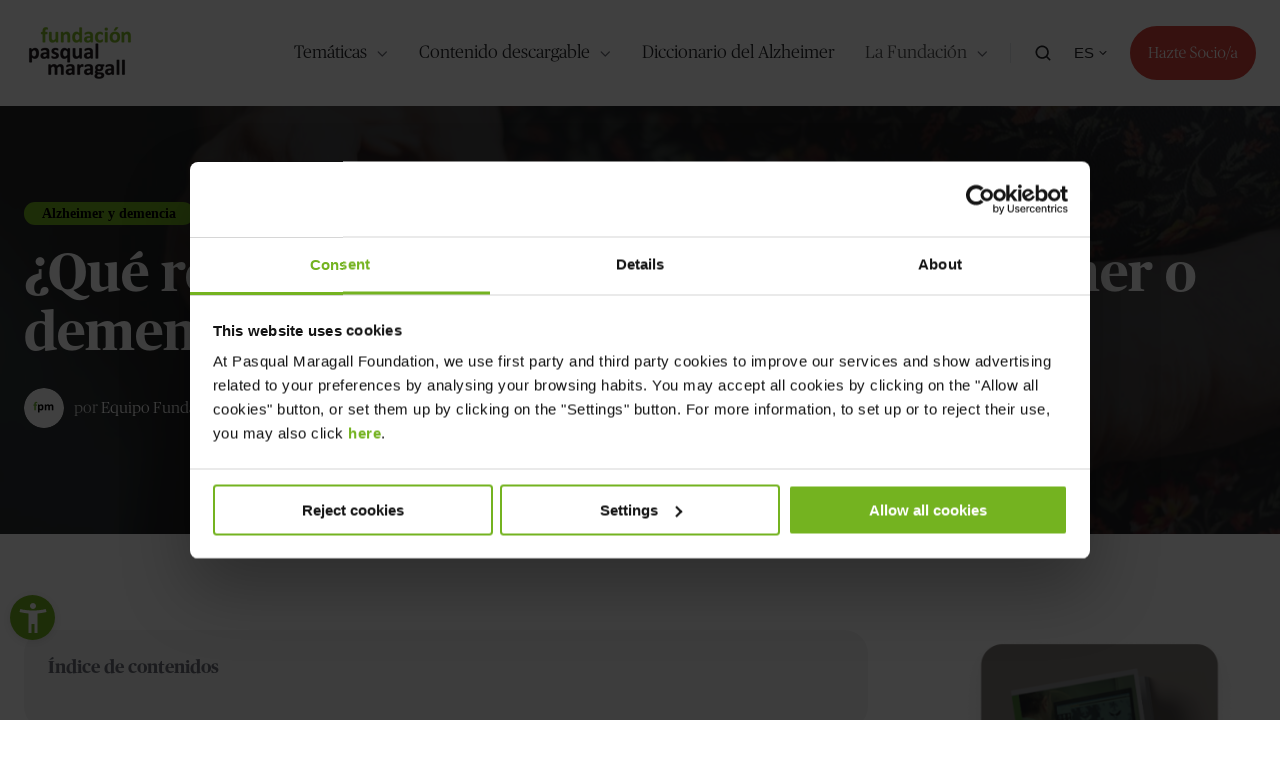

--- FILE ---
content_type: text/html; charset=UTF-8
request_url: https://blog.fpmaragall.org/diabetes-y-alzheimer
body_size: 24524
content:
<html lang="es" class="no-js blog-post"><head><meta name="generator" content="HubSpot"></head><body class="  hs-content-id-18991804005 hs-blog-post hs-blog-id-5048937326"><div id="hs_cos_wrapper_module_17423345124286" class="hs_cos_wrapper hs_cos_wrapper_widget hs_cos_wrapper_type_module" style="" data-hs-cos-general-type="widget" data-hs-cos-type="module"></div>


  
    <meta charset="utf-8">
    <title>¿Qué relación hay entre diabetes y Alzheimer o demencia?</title>
    <link rel="shortcut icon" href="https://blog.fpmaragall.org/hubfs/favicon.ico">
    <meta name="description" content="Estudios científicos sugieren que existe una relación entre diabetes y demencia, siendo un factor de riesgo para el desarrollo del deterioro cognitivo.">
    
		<script>
			var act = {};
      act.xs = 479;
      act.sm = 767;
      act.md = 1139;
			act.scroll_offset = {
				sm: 66,
				md: 66,
				lg: 66,
				get: function() {
					if(window.matchMedia('(max-width: 767px)').matches) return act.scroll_offset.sm;
					if(window.matchMedia('(min-width: 1140px)').matches) return act.scroll_offset.lg;
					return act.scroll_offset.md;
				},
				set: function(sm, md, lg){
					act.scroll_offset.sm = sm;
					act.scroll_offset.md = md;
					act.scroll_offset.lg = lg;
				}
			};
		</script>
    <!-- 	TEST TRACK GTM de CTA's Blog	 -->

		<script>
		  window.addEventListener("load", (event) => {
		    console.log("page is fully loaded");
        let btn_es = document.getElementById("footer-btn-colabora-es")
				let btn_cat = document.getElementById("footer-btn-colabora-cat")
				btn_es.addEventListener("click", function(){
        // console.log("COLABORA (ES)")
					window.dataLayer.push({
							 "event": "click_boton",
							 "link_text": "Colabora",
							 "link_url": "https://fpmaragall.org/donativos"
					})
			 })
				
				btn_cat.addEventListener("click", function(){
        // console.log("COLABORA (CAT)")
					window.dataLayer.push({
							 "event": "click_boton",
							 "link_text": "Colabora",
							 "link_url": "https://fpmaragall.org/ca/donatius"
					})
			 })
		  });
  
			window.addEventListener("message", function(event) {
				if(event.data.type === "hsCallsToActionCallback" && event.data.eventName === "onCallToActionFormSubmitted") {
					console.log("Form submited!")
					let data = event.data
					console.log("DATA:", data);
				}

			 if(event.data.type === "hsCallsToActionCallback" && event.data.eventName === "onCallToActionNavigated") {
					if (event.data.id == 174995972025) {
// 		      console.log("HAZTE SOCIO (ES)");
					 window.dataLayer.push({
						 "event": "click_boton_socio",
						 "link_text": "Hazte socio",
						 "link_url": "https://colabora.fpmaragall.org/blog?hsCtaAttrib=174995972025"
					 })
					} else if (event.data.id == 176487119638) {
// 						console.log("HAZTE SOCIO (CAT)");
							window.dataLayer.push({
								"event": "click_boton_socio",
								"link_text": "Fes-te socio",
								"link_url": "https://colabora.fpmaragall.org/ca/blog?hsCtaAttrib=176487119638"
			        })
					} else if (event.data.id == 174516941470) {
// 						console.log("15€ (ES)");
						 window.dataLayer.push({
							"event": "click_boton",
							"link_text": "15€",
							"link_url": "https://colabora.fpmaragall.org/sociosweb?hsCtaAttrib=174516941470"
						})
					} else if (event.data.id == 176481339042) {
// 						console.log("15€ (CAT)");
						 window.dataLayer.push({
							"event": "click_boton",
							"link_text": "15€",
							"link_url": "https://colabora.fpmaragall.org/ca/socisweb?hsCtaAttrib=176481339042"
						})
					} else if (event.data.id == 174890732819) {
// 						console.log("25€ (ES)");
						 window.dataLayer.push({
							"event": "click_boton",
							"link_text": "25€",
							"link_url": "https://colabora.fpmaragall.org/sociosweb?hsCtaAttrib=174890732819"
						})
					} else if (event.data.id == 176481339061) {
// 						console.log("25€ (CAT)");
						 window.dataLayer.push({
							"event": "click_boton",
							"link_text": "25€",
							"link_url": "https://colabora.fpmaragall.org/ca/socisweb?hsCtaAttrib=176481339061"
						})
					} else if (event.data.id == 174890530627) {
// 						console.log("40€ (ES)");
						 window.dataLayer.push({
							"event": "click_boton",
							"link_text": "40€",
							"link_url": "https://colabora.fpmaragall.org/sociosweb?hsCtaAttrib=174890530627"
						})
					} else if (event.data.id == 176487119666) {
// 						console.log("40€ (CAT)");
						 window.dataLayer.push({
							"event": "click_boton",
							"link_text": "40€",
							"link_url": "https://colabora.fpmaragall.org/ca/socisweb?hsCtaAttrib=176487119666"
						})
					} else if (event.data.id == 176802807478) {
// 						console.log("UNETE (ES)");
						 window.dataLayer.push({
							"event": "click_boton",
							"link_text": "Unete",
							"link_url": "https://colabora.fpmaragall.org/blog_banner_footer?accion=blog_banner_footer&utm_source=blog&utm_medium=button&utm_campaign=socios_blog&hsCtaAttrib=176802807478"
						})
					} else if (event.data.id == 176803099516) {
// 						console.log("UNETE (CAT)");
						 window.dataLayer.push({
							"event": "click_boton",
							"link_text": "Uneix-te",
							"link_url": "https://colabora.fpmaragall.org/ca/blog_banner_footer?accion=blog_banner_footer&utm_source=blog&utm_medium=button&utm_campaign=socios_blog&hsCtaAttrib=176803099516"
						})
					} 
				}


			});
		</script>
    <!-- 	Plugin Accesibilidad	 
    <script src="https://cdn.jsdelivr.net/gh/mickidum/acc_toolbar/acctoolbar/acctoolbar.min.js"></script>
		<script>
		// optional init
			window.onload = function() {
				window.micAccessTool = new MicAccessTool({
					//link: 'http://your-awesome-website.com/your-accessibility-declaration.pdf',
					//contact: 'mailto:your-mail@your-awesome-website.com',
					buttonPosition: 'right', // default is 'left'
					//forceLang: 'en' // default is 'en' may be 'he-IL', 'ru-RU', or 'fr_FR'
				});
			}
		</script>
    -->
    
    <meta name="viewport" content="width=device-width, initial-scale=1">

    <script src="/hs/hsstatic/jquery-libs/static-1.1/jquery/jquery-1.7.1.js"></script>
<script>hsjQuery = window['jQuery'];</script>
    <meta property="og:description" content="Estudios científicos sugieren que existe una relación entre diabetes y demencia, siendo un factor de riesgo para el desarrollo del deterioro cognitivo.">
    <meta property="og:title" content="¿Qué relación hay entre diabetes y Alzheimer o demencia?">
    <meta name="twitter:description" content="Estudios científicos sugieren que existe una relación entre diabetes y demencia, siendo un factor de riesgo para el desarrollo del deterioro cognitivo.">
    <meta name="twitter:title" content="¿Qué relación hay entre diabetes y Alzheimer o demencia?">

    

    


  
<script type="application/ld+json">
  {
    "@context": "http://schema.org",
    "@type": "BlogPosting",
    "mainEntityOfPage": {
      "@type": "MedicalWebPage",
      "@id": "https://blog.fpmaragall.org/diabetes-y-alzheimer"
    },
    "headline": "&iquest;Qu&eacute; relaci&oacute;n hay entre diabetes y Alzheimer o demencia?",
    "image": "https://cdn2.hubspot.net/hubfs/3304491/diabetes-y-alzheimer.jpg",
    "datePublished": "2019-10-31 16:00:00",
    "dateModified": "13/11/2024",
    "author": {
      "@type": "Person",
      "name": "Equipo Fundación Pasqual Maragall"
    },
    "publisher": {
      "@type": "Organization",
      "name": "Fundaci&oacute; Pasqual Maragall",
      "logo": {
        "@type": "ImageObject",
        "url": "https://f.hubspotusercontent10.net/hubfs/136661/ICC%20-%20Logotipo%20-%20Gris.png",
        "width": "417",
        "height": "60"
      }
    },
    "description": "Estudios científicos sugieren que existe una relación entre diabetes y demencia, siendo un factor de riesgo para el desarrollo del deterioro cognitivo."
  }
</script>



    <style>
a.cta_button{-moz-box-sizing:content-box !important;-webkit-box-sizing:content-box !important;box-sizing:content-box !important;vertical-align:middle}.hs-breadcrumb-menu{list-style-type:none;margin:0px 0px 0px 0px;padding:0px 0px 0px 0px}.hs-breadcrumb-menu-item{float:left;padding:10px 0px 10px 10px}.hs-breadcrumb-menu-divider:before{content:'›';padding-left:10px}.hs-featured-image-link{border:0}.hs-featured-image{float:right;margin:0 0 20px 20px;max-width:50%}@media (max-width: 568px){.hs-featured-image{float:none;margin:0;width:100%;max-width:100%}}.hs-screen-reader-text{clip:rect(1px, 1px, 1px, 1px);height:1px;overflow:hidden;position:absolute !important;width:1px}
</style>

<link rel="stylesheet" href="https://blog.fpmaragall.org/hubfs/hub_generated/template_assets/1/168046538923/1767872714357/template_main.min.css">
<link rel="stylesheet" href="https://blog.fpmaragall.org/hubfs/hub_generated/template_assets/1/168548808473/1768901220415/template_child.min.css">
<link rel="stylesheet" href="https://blog.fpmaragall.org/hubfs/hub_generated/template_assets/1/194413579408/1767963825166/template_cambios_navbar.min.css">
<link rel="stylesheet" href="https://blog.fpmaragall.org/hubfs/hub_generated/template_assets/1/168051336766/1767872716946/template_nav.min.css">
<link rel="stylesheet" href="https://blog.fpmaragall.org/hubfs/hub_generated/template_assets/1/168050542463/1767872709167/template_site-search.min.css">
<link rel="stylesheet" href="https://blog.fpmaragall.org/hubfs/hub_generated/template_assets/1/168046539033/1767872717766/template_lang-select.min.css">
<link rel="stylesheet" href="https://blog.fpmaragall.org/hubfs/hub_generated/template_assets/1/168046539067/1767872722321/template_mobile-nav.min.css">
<link rel="stylesheet" href="https://blog.fpmaragall.org/hubfs/hub_generated/template_assets/1/168051336745/1767872724095/template_header-01.min.css">
<link rel="stylesheet" href="https://blog.fpmaragall.org/hubfs/hub_generated/template_assets/1/168046539066/1767872725833/template_blog-infobar.min.css">
<link rel="stylesheet" href="https://blog.fpmaragall.org/hubfs/hub_generated/template_assets/1/168050542398/1767872719816/template_blog-hero-1.min.css">
<style>@media (min-width: 768px) {
              .blog-hero-1 {
                background-image: url(https://blog.fpmaragall.org/hubfs/diabetes-y-alzheimer.jpg);
              }
            }@media (max-width: 767px) {
              .blog-hero-1 {
                background-image: url(https://blog.fpmaragall.org/hs-fs/hubfs/diabetes-y-alzheimer.jpg?width=767&name=diabetes-y-alzheimer.jpg);
              }
            }.blog-hero-1 {
            padding-top: 96px;
            padding-bottom: 96px;
          }
          @media (max-width: 767px) {
            .blog-hero-1 {
              padding-top: 48px;
              padding-bottom: 96px;
            }
          }
        </style>
<link rel="stylesheet" href="https://blog.fpmaragall.org/hubfs/hub_generated/template_assets/1/168051336784/1767872725317/template_blog-body-1.min.css">
<link rel="stylesheet" href="https://blog.fpmaragall.org/hubfs/hub_generated/module_assets/1/174920237449/1764258714345/module_blog-indice-de-contenidos.min.css">
<link rel="stylesheet" href="https://blog.fpmaragall.org/hubfs/hub_generated/template_assets/1/168046539052/1767872723171/template_form.min.css">
<link rel="stylesheet" href="https://blog.fpmaragall.org/hubfs/hub_generated/template_assets/1/168046538927/1767872717490/template_blog-sidebar.min.css">
<link rel="stylesheet" href="https://blog.fpmaragall.org/hubfs/hub_generated/module_assets/1/194389294507/1755078715387/module_Multiple_Authors.min.css">
<link rel="stylesheet" href="https://blog.fpmaragall.org/hubfs/hub_generated/template_assets/1/168051336751/1767872716655/template_blog-nav.min.css">
<link rel="stylesheet" href="https://blog.fpmaragall.org/hubfs/hub_generated/template_assets/1/168050542443/1767872718851/template_blog-card.min.css">
<link rel="stylesheet" href="https://blog.fpmaragall.org/hubfs/hub_generated/template_assets/1/168050542422/1767872722552/template_section-intro.min.css">
<link rel="stylesheet" href="https://blog.fpmaragall.org/hubfs/hub_generated/module_assets/1/174502610795/1753088517476/module_blog-aportacion-global.min.css">
<link rel="stylesheet" href="https://blog.fpmaragall.org/hubfs/hub_generated/template_assets/1/168046539064/1767872717695/template_logos.min.css">
<link rel="stylesheet" href="https://blog.fpmaragall.org/hubfs/hub_generated/template_assets/1/168046539063/1767872717494/template_splide.min.css">
<link rel="stylesheet" href="https://blog.fpmaragall.org/hubfs/hub_generated/template_assets/1/168051336739/1767872723930/template_rich-text.min.css">
<link rel="stylesheet" href="https://blog.fpmaragall.org/hubfs/hub_generated/module_assets/1/193535837455/1764075511168/module_icon.min.css">
<link rel="stylesheet" href="https://blog.fpmaragall.org/hubfs/hub_generated/template_assets/1/168051336815/1767872720854/template_footer-11.min.css">
<style>
@font-face {
  font-family: "Publico";
  src: url("https://blog.fpmaragall.org/hubfs/Publico-Roman.otf") format("opentype");
  font-display: swap;
  font-weight: 400;
}

@font-face {
  font-family: "Publico";
  src: url("https://blog.fpmaragall.org/hubfs/Publico-Medium.otf") format("opentype");
  font-display: swap;
  font-weight: 500;
}

@font-face {
  font-family: "Publico";
  src: url("https://blog.fpmaragall.org/hubfs/Publico-Light.otf") format("opentype");
  font-display: swap;
  font-weight: 300;
}

@font-face {
  font-family: "Publico";
  src: url("https://blog.fpmaragall.org/hubfs/Publico-ExtraBold.otf") format("opentype");
  font-display: swap;
  font-weight: 800;
}

@font-face {
  font-family: "Publico";
  src: url("https://blog.fpmaragall.org/hubfs/Publico-Bold.otf") format("opentype");
  font-display: swap;
  font-weight: 700;
}
</style>

<style>
  @font-face {
    font-family: "Jost";
    font-weight: 700;
    font-style: normal;
    font-display: swap;
    src: url("/_hcms/googlefonts/Jost/700.woff2") format("woff2"), url("/_hcms/googlefonts/Jost/700.woff") format("woff");
  }
  @font-face {
    font-family: "Jost";
    font-weight: 500;
    font-style: normal;
    font-display: swap;
    src: url("/_hcms/googlefonts/Jost/500.woff2") format("woff2"), url("/_hcms/googlefonts/Jost/500.woff") format("woff");
  }
  @font-face {
    font-family: "Jost";
    font-weight: 600;
    font-style: normal;
    font-display: swap;
    src: url("/_hcms/googlefonts/Jost/600.woff2") format("woff2"), url("/_hcms/googlefonts/Jost/600.woff") format("woff");
  }
  @font-face {
    font-family: "Jost";
    font-weight: 400;
    font-style: normal;
    font-display: swap;
    src: url("/_hcms/googlefonts/Jost/regular.woff2") format("woff2"), url("/_hcms/googlefonts/Jost/regular.woff") format("woff");
  }
</style>

<!-- Editor Styles -->
<style id="hs_editor_style" type="text/css">
.blog_static_sidebar-row-0-force-full-width-section > .row-fluid {
  max-width: none !important;
}
.blog_sticky_sidebar-row-0-force-full-width-section > .row-fluid {
  max-width: none !important;
}
/* HubSpot Styles (default) */
.blog_static_sidebar-row-0-padding {
  padding-top: 0px !important;
  padding-bottom: 0px !important;
  padding-left: 0px !important;
  padding-right: 0px !important;
}
.blog_sticky_sidebar-row-0-padding {
  padding-top: 0px !important;
  padding-bottom: 0px !important;
  padding-left: 0px !important;
  padding-right: 0px !important;
}
</style>
    

    


















































<meta name="google-site-verification" content="LQ8w9ziR4u0fQVRTaqM_GgD-CKXGUkjZBGyetlbhiHw">
<!-- Código de verifiación Search Console -->
<meta name="google-site-verification" content="D5UWLw1MiC2R79AcBcYzL7c7_a0QiCYzPtmAWrxnx_M"> 
<script> 
  /*
  console.log("test");
  const url = window.location.href;
  const isCat = url.contains('/ca/');

  if (isCat) {
    console.log("cat");
  } else {
    console.log("esp");
  }
  */
</script>
<!-- Google Tag Manager -->
<script>(function(w,d,s,l,i){w[l]=w[l]||[];w[l].push({'gtm.start':
new Date().getTime(),event:'gtm.js'});var f=d.getElementsByTagName(s)[0],
j=d.createElement(s),dl=l!='dataLayer'?'&l='+l:'';j.async=true;j.src=
'https://test.fpmaragall.org/gtm.js?id='+i+dl;f.parentNode.insertBefore(j,f);
})(window,document,'script','dataLayer','GTM-NF339Z');
</script>
<!-- End Google Tag Manager -->
<meta property="og:image" content="https://blog.fpmaragall.org/hubfs/diabetes-y-alzheimer.jpg">
<meta property="og:image:width" content="1254">
<meta property="og:image:height" content="837">
<meta property="og:image:alt" content="diabetes">
<meta name="twitter:image" content="https://blog.fpmaragall.org/hubfs/diabetes-y-alzheimer.jpg">
<meta name="twitter:image:alt" content="diabetes">

<meta property="og:url" content="https://blog.fpmaragall.org/diabetes-y-alzheimer">
<meta name="twitter:card" content="summary_large_image">
<meta name="twitter:creator" content="@fpmaragall">

<link rel="canonical" href="https://blog.fpmaragall.org/diabetes-y-alzheimer">
<script src="https://use.fontawesome.com/7650ba8e3e.js" async></script>
<!-- Facebook Pixel Code -->
<!--
<script data-cookieconsent="ignore">
  !function(f,b,e,v,n,t,s)
  {if(f.fbq)return;n=f.fbq=function(){n.callMethod?
  n.callMethod.apply(n,arguments):n.queue.push(arguments)};
  if(!f._fbq)f._fbq=n;n.push=n;n.loaded=!0;n.version='2.0';
  n.queue=[];t=b.createElement(e);t.async=!0;
  t.src=v;s=b.getElementsByTagName(e)[0];
  s.parentNode.insertBefore(t,s)}(window, document,'script',
  'https://connect.facebook.net/en_US/fbevents.js');
  fbq('init', '183660822919076');
  fbq('track', 'PageView');
</script>
<noscript>
  <img height="1" width="1" style="display:none" src="https://www.facebook.com/tr?id=183660822919076&ev=PageView&noscript=1"/>
</noscript>
-->
<!-- End Facebook Pixel Code -->
<meta property="og:type" content="article">
<link rel="alternate" type="application/rss+xml" href="https://blog.fpmaragall.org/rss.xml">
<meta name="twitter:domain" content="blog.fpmaragall.org">

<meta http-equiv="content-language" content="es">
<link rel="alternate" hreflang="ca" href="https://blog.fpmaragall.org/ca/diabetes-i-alzheimer">
<link rel="alternate" hreflang="es" href="https://blog.fpmaragall.org/diabetes-y-alzheimer">






    
		
  
  
    <div id="top"></div>
    <div class="page">
      
        <div data-global-resource-path="Act3 child/partials/header-01.html">














  


<header class="header header--1  header--sticky header--w-search header--w-lang hs-search-hidden">
  
  <div class="header__sticky-wrapper">
    <div class="header__sticky-element">
      <div class="header__section header__section--main section">
        <div class="header__center container">
          <div class="row items-center">
            <div class="col s2 md-s2 sm-s4 justify-center">
              <div class="header__logo"><div class="header__logo__static"><div id="hs_cos_wrapper_static_header_logo" class="hs_cos_wrapper hs_cos_wrapper_widget hs_cos_wrapper_type_module widget-type-logo" style="" data-hs-cos-general-type="widget" data-hs-cos-type="module">
  






















  
  <span id="hs_cos_wrapper_static_header_logo_hs_logo_widget" class="hs_cos_wrapper hs_cos_wrapper_widget hs_cos_wrapper_type_logo" style="" data-hs-cos-general-type="widget" data-hs-cos-type="logo"><a href="https://blog.fpmaragall.org/" id="hs-link-static_header_logo_hs_logo_widget" style="border-width:0px;border:0px;"><img src="https://blog.fpmaragall.org/hs-fs/hubfs/Blog%20%F0%9F%93%9D/2024/Logos/logos-FPM-pantone-cast.png?width=112&amp;height=70&amp;name=logos-FPM-pantone-cast.png" class="hs-image-widget " height="70" style="height: auto;width:112px;border-width:0px;border:0px;" width="112" alt="Logo Fundación Pasqual Maragall" title="Logo Fundación Pasqual Maragall" srcset="https://blog.fpmaragall.org/hs-fs/hubfs/Blog%20%F0%9F%93%9D/2024/Logos/logos-FPM-pantone-cast.png?width=56&amp;height=35&amp;name=logos-FPM-pantone-cast.png 56w, https://blog.fpmaragall.org/hs-fs/hubfs/Blog%20%F0%9F%93%9D/2024/Logos/logos-FPM-pantone-cast.png?width=112&amp;height=70&amp;name=logos-FPM-pantone-cast.png 112w, https://blog.fpmaragall.org/hs-fs/hubfs/Blog%20%F0%9F%93%9D/2024/Logos/logos-FPM-pantone-cast.png?width=168&amp;height=105&amp;name=logos-FPM-pantone-cast.png 168w, https://blog.fpmaragall.org/hs-fs/hubfs/Blog%20%F0%9F%93%9D/2024/Logos/logos-FPM-pantone-cast.png?width=224&amp;height=140&amp;name=logos-FPM-pantone-cast.png 224w, https://blog.fpmaragall.org/hs-fs/hubfs/Blog%20%F0%9F%93%9D/2024/Logos/logos-FPM-pantone-cast.png?width=280&amp;height=175&amp;name=logos-FPM-pantone-cast.png 280w, https://blog.fpmaragall.org/hs-fs/hubfs/Blog%20%F0%9F%93%9D/2024/Logos/logos-FPM-pantone-cast.png?width=336&amp;height=210&amp;name=logos-FPM-pantone-cast.png 336w" sizes="(max-width: 112px) 100vw, 112px"></a></span>
</div></div><div class="header__logo__sticky"><div id="hs_cos_wrapper_sticky_header_logo" class="hs_cos_wrapper hs_cos_wrapper_widget hs_cos_wrapper_type_module widget-type-logo" style="" data-hs-cos-general-type="widget" data-hs-cos-type="module">
  






















  
  <span id="hs_cos_wrapper_sticky_header_logo_hs_logo_widget" class="hs_cos_wrapper hs_cos_wrapper_widget hs_cos_wrapper_type_logo" style="" data-hs-cos-general-type="widget" data-hs-cos-type="logo"><a href="https://blog.fpmaragall.org/" id="hs-link-sticky_header_logo_hs_logo_widget" style="border-width:0px;border:0px;"><img src="https://blog.fpmaragall.org/hs-fs/hubfs/Blog%20%F0%9F%93%9D/2024/Logos/logos-FPM-pantone-cast.png?width=112&amp;height=70&amp;name=logos-FPM-pantone-cast.png" class="hs-image-widget " height="70" style="height: auto;width:112px;border-width:0px;border:0px;" width="112" alt="Logo Fundación Pasqual Maragall" title="Logo Fundación Pasqual Maragall" loading="lazy" srcset="https://blog.fpmaragall.org/hs-fs/hubfs/Blog%20%F0%9F%93%9D/2024/Logos/logos-FPM-pantone-cast.png?width=56&amp;height=35&amp;name=logos-FPM-pantone-cast.png 56w, https://blog.fpmaragall.org/hs-fs/hubfs/Blog%20%F0%9F%93%9D/2024/Logos/logos-FPM-pantone-cast.png?width=112&amp;height=70&amp;name=logos-FPM-pantone-cast.png 112w, https://blog.fpmaragall.org/hs-fs/hubfs/Blog%20%F0%9F%93%9D/2024/Logos/logos-FPM-pantone-cast.png?width=168&amp;height=105&amp;name=logos-FPM-pantone-cast.png 168w, https://blog.fpmaragall.org/hs-fs/hubfs/Blog%20%F0%9F%93%9D/2024/Logos/logos-FPM-pantone-cast.png?width=224&amp;height=140&amp;name=logos-FPM-pantone-cast.png 224w, https://blog.fpmaragall.org/hs-fs/hubfs/Blog%20%F0%9F%93%9D/2024/Logos/logos-FPM-pantone-cast.png?width=280&amp;height=175&amp;name=logos-FPM-pantone-cast.png 280w, https://blog.fpmaragall.org/hs-fs/hubfs/Blog%20%F0%9F%93%9D/2024/Logos/logos-FPM-pantone-cast.png?width=336&amp;height=210&amp;name=logos-FPM-pantone-cast.png 336w" sizes="(max-width: 112px) 100vw, 112px"></a></span>
</div></div></div>
            </div>
            <div class="col s10 md-s10 sm-s8">
              <div class="flex flex-row items-center justify-end no-shrink wrap">
                <div class="header__nav">
                  <div id="hs_cos_wrapper_header_nav" class="hs_cos_wrapper hs_cos_wrapper_widget hs_cos_wrapper_type_module" style="" data-hs-cos-general-type="widget" data-hs-cos-type="module"><div class="module module--header_nav module--nav">
    <div class="module__inner">

  <nav class="nav nav--light nav--on-hover nav--arrows hs-skip-lang-url-rewrite" flyout-delay="200" aria-label="Main menu">
    <ul class="nav__list nav__list--level1"><li class="nav__item nav__item--branch">
        <a class="nav__link" href="javascript:;">Temáticas</a><ul class="nav__list nav__list--level2 nav__list--flyout"><li class="nav__item">
        <a class="nav__link" href="https://blog.fpmaragall.org/topic/alzheimer-y-demencia">Alzheimer y demencia</a></li><li class="nav__item">
        <a class="nav__link" href="https://blog.fpmaragall.org/topic/investigaci%C3%B3n-y-atenci%C3%B3n-sanitaria">Investigación y atención sanitaria</a></li><li class="nav__item">
        <a class="nav__link" href="https://blog.fpmaragall.org/topic/consejos-y-cuidados">Consejos y cuidados</a></li><li class="nav__item">
        <a class="nav__link" href="https://blog.fpmaragall.org/topic/h%C3%A1bitos-saludables">Envejecimiento y hábitos saludables</a></li></ul></li><li class="nav__item nav__item--branch">
        <a class="nav__link" href="javascript:;">Contenido descargable</a><ul class="nav__list nav__list--level2 nav__list--flyout"><li class="nav__item">
        <a class="nav__link" href="https://recursos.fpmaragall.org/guias-sobre-alzheimer">Guías</a></li><li class="nav__item">
        <a class="nav__link" href="https://recursos.fpmaragall.org/infografias">Infografías</a></li></ul></li><li class="nav__item">
        <a class="nav__link" href="https://recursos.fpmaragall.org/diccionario-del-alzheimer">Diccionario del Alzheimer</a></li><li class="nav__item nav__item--branch">
        <a class="nav__link" href="https://fpmaragall.org/quienes-somos/">La Fundación</a><ul class="nav__list nav__list--level2 nav__list--flyout"><li class="nav__item">
        <a class="nav__link" href="https://fpmaragall.org/barcelonabeta-brain-research-center/">Investigación</a></li><li class="nav__item">
        <a class="nav__link" href="https://fpmaragall.org/acompanamiento-a-personas-cuidadoras/">Acción Social</a></li><li class="nav__item">
        <a class="nav__link" href="https://fpmaragall.org/accion-institucional/">Impacto Social</a></li><li class="nav__item">
        <a class="nav__link" href="https://fpmaragall.org/colabora/">Colabora</a></li></ul></li></ul>
  </nav>

    </div>
  </div>

</div>
                </div>
                
                  <div class="header__search">
                    <div id="hs_cos_wrapper_header_search" class="hs_cos_wrapper hs_cos_wrapper_widget hs_cos_wrapper_type_module" style="" data-hs-cos-general-type="widget" data-hs-cos-type="module">


<div id="header_search" class="site-search site-search--light txt--light">
  <a href="javascript:;" class="site-search__open ui-icon" role="button" aria-label="Open search window">
    <svg width="24" height="24" viewbox="0 0 24 24" xmlns="http://www.w3.org/2000/svg">
      <path d="M20.71 19.29L17.31 15.9C18.407 14.5025 19.0022 12.7767 19 11C19 9.41775 18.5308 7.87103 17.6518 6.55544C16.7727 5.23984 15.5233 4.21446 14.0615 3.60896C12.5997 3.00346 10.9911 2.84504 9.43928 3.15372C7.88743 3.4624 6.46197 4.22433 5.34315 5.34315C4.22433 6.46197 3.4624 7.88743 3.15372 9.43928C2.84504 10.9911 3.00347 12.5997 3.60897 14.0615C4.21447 15.5233 5.23985 16.7727 6.55544 17.6518C7.87103 18.5308 9.41775 19 11 19C12.7767 19.0022 14.5025 18.407 15.9 17.31L19.29 20.71C19.383 20.8037 19.4936 20.8781 19.6154 20.9289C19.7373 20.9797 19.868 21.0058 20 21.0058C20.132 21.0058 20.2627 20.9797 20.3846 20.9289C20.5064 20.8781 20.617 20.8037 20.71 20.71C20.8037 20.617 20.8781 20.5064 20.9289 20.3846C20.9797 20.2627 21.0058 20.132 21.0058 20C21.0058 19.868 20.9797 19.7373 20.9289 19.6154C20.8781 19.4936 20.8037 19.383 20.71 19.29ZM5 11C5 9.81331 5.3519 8.65327 6.01119 7.66658C6.67047 6.67988 7.60755 5.91085 8.7039 5.45672C9.80026 5.0026 11.0067 4.88378 12.1705 5.11529C13.3344 5.3468 14.4035 5.91824 15.2426 6.75736C16.0818 7.59647 16.6532 8.66557 16.8847 9.82946C17.1162 10.9933 16.9974 12.1997 16.5433 13.2961C16.0892 14.3925 15.3201 15.3295 14.3334 15.9888C13.3467 16.6481 12.1867 17 11 17C9.4087 17 7.88258 16.3679 6.75736 15.2426C5.63214 14.1174 5 12.5913 5 11Z" fill="currentColor" />
    </svg>
  </a>
  <div class="site-search__popup">
    <div class="site-search__bar">
      <form id="searchForm" class="site-search__form" autocomplete="off" results-zero-text="Lo siento, no hemos encontrado resultados">
        <input class="site-search__input" id="searchInput" name="searchInput" type="text" placeholder="Escribe aquí" title="Escribe aquí">
        <input name="portalId" type="hidden" value="3304491">
        <input name="language" type="hidden" value="es">
        <input name="domains" type="hidden" value="all">
        <button class="site-search__submit ui-icon" type="submit" aria-label="Search">
          <svg width="24" height="24" viewbox="0 0 24 24" xmlns="http://www.w3.org/2000/svg">
            <path d="M20.71 19.29L17.31 15.9C18.407 14.5025 19.0022 12.7767 19 11C19 9.41775 18.5308 7.87103 17.6518 6.55544C16.7727 5.23984 15.5233 4.21446 14.0615 3.60896C12.5997 3.00346 10.9911 2.84504 9.43928 3.15372C7.88743 3.4624 6.46197 4.22433 5.34315 5.34315C4.22433 6.46197 3.4624 7.88743 3.15372 9.43928C2.84504 10.9911 3.00347 12.5997 3.60897 14.0615C4.21447 15.5233 5.23985 16.7727 6.55544 17.6518C7.87103 18.5308 9.41775 19 11 19C12.7767 19.0022 14.5025 18.407 15.9 17.31L19.29 20.71C19.383 20.8037 19.4936 20.8781 19.6154 20.9289C19.7373 20.9797 19.868 21.0058 20 21.0058C20.132 21.0058 20.2627 20.9797 20.3846 20.9289C20.5064 20.8781 20.617 20.8037 20.71 20.71C20.8037 20.617 20.8781 20.5064 20.9289 20.3846C20.9797 20.2627 21.0058 20.132 21.0058 20C21.0058 19.868 20.9797 19.7373 20.9289 19.6154C20.8781 19.4936 20.8037 19.383 20.71 19.29ZM5 11C5 9.81331 5.3519 8.65327 6.01119 7.66658C6.67047 6.67988 7.60755 5.91085 8.7039 5.45672C9.80026 5.0026 11.0067 4.88378 12.1705 5.11529C13.3344 5.3468 14.4035 5.91824 15.2426 6.75736C16.0818 7.59647 16.6532 8.66557 16.8847 9.82946C17.1162 10.9933 16.9974 12.1997 16.5433 13.2961C16.0892 14.3925 15.3201 15.3295 14.3334 15.9888C13.3467 16.6481 12.1867 17 11 17C9.4087 17 7.88258 16.3679 6.75736 15.2426C5.63214 14.1174 5 12.5913 5 11Z" fill="currentColor"></path>
          </svg>
        </button>
        <a href="javascript:;" class="site-search__close ui-icon" role="button" aria-label="Close search window">
          <svg width="24" height="24" viewbox="0 0 24 24" xmlns="http://www.w3.org/2000/svg">
            <path d="M20.707 4.707a1 1 0 0 0-1.414-1.414L12 10.586 4.707 3.293a1 1 0 0 0-1.414 1.414L10.586 12l-7.293 7.293a1 1 0 1 0 1.414 1.414L12 13.414l7.293 7.293a1 1 0 0 0 1.414-1.414L13.414 12l7.293-7.293z" fill="currentColor" />
          </svg>
        </a>
      </form>
    </div>
    <div class="site-search__results">
      <div class="site-search__results-block">
        <div class="site-search__result-template">
          <div class="site-search__result-title ui-label"></div>
          <div class="site-search__result-desc small-text"></div>
        </div>
        <button class="site-search__more btn btn--fill btn--medium btn--accent">Más resultados</button>
      </div>
    </div>
  </div>
</div></div>
                  </div>
                
                
                  <div class="header__lang">
                    <div id="hs_cos_wrapper_header_lang" class="hs_cos_wrapper hs_cos_wrapper_widget hs_cos_wrapper_type_module" style="" data-hs-cos-general-type="widget" data-hs-cos-type="module">



<div class="module module--header_lang module--lang-select">
    <div class="module__inner">

  
  
    
      
    
    <div id="" class="module-wrapper module-wrapper--lang-select">
      <div class="lang-select lang-select--light lang-select--short-label hs-skip-lang-url-rewrite">
        <button class="lang-select__button">
          
            
              
            
					  
            <div class="lang-select__label">Es</div>
          
          
          <div class="lang-select__arrow">
            <svg width="12" height="12" viewbox="0 0 12 12" xmlns="http://www.w3.org/2000/svg">
              <path d="M3.60311 4.14644C3.40785 4.34171 3.40785 4.65829 3.60311 4.85356L6.60312 7.85355C6.79837 8.0488 7.11497 8.0488 7.31022 7.85355L10.3102 4.85356C10.5055 4.65829 10.5055 4.34171 10.3102 4.14644C10.115 3.95119 9.79837 3.95119 9.60312 4.14644L6.95667 6.7929L4.31022 4.14644C4.11496 3.95119 3.79838 3.95119 3.60311 4.14644Z" fill="currentColor" />
            </svg>
          </div>
        </button>
        <nav class="lang-select__nav">
          <ul>
            <li><a href="javascript:;" tabindex="-1">Español</a></li>
            
              <li class="ca">
                <a href="https://blog.fpmaragall.org/ca/diabetes-i-alzheimer">Català</a>
              </li>
            
          </ul>
        </nav>
      </div>
    </div>
  

    </div>
  </div>
</div>
                  </div>
                
                <div class="header__buttons">
                  <div class="header__buttons__static">
                    <div id="hs_cos_wrapper_static_header_buttons" class="hs_cos_wrapper hs_cos_wrapper_widget hs_cos_wrapper_type_module" style="" data-hs-cos-general-type="widget" data-hs-cos-type="module">


<div class="module module--static_header_buttons module--button">
    <div class="module__inner">

  <div class="inline-items"><div class="hs-cta-embed hs-cta-simple-placeholder hs-cta-embed-174995972025" style="max-width:100%; max-height:100%; width:126px;height:54.390625px" data-hubspot-wrapper-cta-id="174995972025">
  <a href="/hs/cta/wi/redirect?encryptedPayload=AVxigLI8f%2BRt73U6%2Fsdgr3v8EN5GHjtzANTokZzwppQADGIPhOIUI65UCq5OMywbcI5WdUM9gzoF6Hstvz0N4RMEuxvmp%2BJjOGLGR0NUaJ70xQCDGGtMoGIaR8CFkhPSEouzhHuRQKrfV4E%2FNhk0rO1HAXadYduQyj4DzK82R6hZzp8fjUONHKDPaA%3D%3D&amp;webInteractiveContentId=174995972025&amp;portalId=3304491&amp;hsLang=es" target="_blank" rel="noopener" crossorigin="anonymous">
    <img alt="Hazte Socio/a" loading="lazy" src="https://no-cache.hubspot.com/cta/default/3304491/interactive-174995972025.png" style="height: 100%; width: 100%; object-fit: fill" onerror="this.style.display='none'">
  </a>
</div>
</div>

    </div>
  </div>
</div>
                  </div>
                  <div class="header__buttons__overlap">
                    <div id="hs_cos_wrapper_overlapping_header_buttons" class="hs_cos_wrapper hs_cos_wrapper_widget hs_cos_wrapper_type_module" style="" data-hs-cos-general-type="widget" data-hs-cos-type="module">


<div class="module module--overlapping_header_buttons module--button">
    <div class="module__inner">

  <div class="inline-items">
        
        
        
    
  <a href="https://fpmaragall.org/donativos/?accion=blog" class="btn btn--fill btn--medium btn--custom-color btn--pill  btn--overlapping_header_buttons-1">
          
          Hazte Socio
        </a><style>
            .btn--overlapping_header_buttons-1.btn--outline {
              border-color: #D8423A;
              color: #D8423A;
            }
            .btn--overlapping_header_buttons-1.btn--fill,
            .btn--overlapping_header_buttons-1.btn--outline:hover {
              background: #D8423A;
              color: #ffffff;
            }
            .btn--overlapping_header_buttons-1:focus-visible:not(:hover):not(:active) {
              box-shadow: 0 0 0 3px rgba(216, 66, 58, .15);
            }
          </style></div>

    </div>
  </div>
</div>
                  </div>
                  
                    <div class="header__buttons__sticky">
                      <div id="hs_cos_wrapper_sticky_header_buttons" class="hs_cos_wrapper hs_cos_wrapper_widget hs_cos_wrapper_type_module" style="" data-hs-cos-general-type="widget" data-hs-cos-type="module">


<div class="module module--sticky_header_buttons module--button">
    <div class="module__inner">

  <div class="inline-items"><div class="hs-cta-embed hs-cta-simple-placeholder hs-cta-embed-174995972025" style="max-width:100%; max-height:100%; width:126px;height:54.390625px" data-hubspot-wrapper-cta-id="174995972025">
  <a href="/hs/cta/wi/redirect?encryptedPayload=AVxigLI8f%2BRt73U6%2Fsdgr3v8EN5GHjtzANTokZzwppQADGIPhOIUI65UCq5OMywbcI5WdUM9gzoF6Hstvz0N4RMEuxvmp%2BJjOGLGR0NUaJ70xQCDGGtMoGIaR8CFkhPSEouzhHuRQKrfV4E%2FNhk0rO1HAXadYduQyj4DzK82R6hZzp8fjUONHKDPaA%3D%3D&amp;webInteractiveContentId=174995972025&amp;portalId=3304491&amp;hsLang=es" target="_blank" rel="noopener" crossorigin="anonymous">
    <img alt="Hazte Socio/a" loading="lazy" src="https://no-cache.hubspot.com/cta/default/3304491/interactive-174995972025.png" style="height: 100%; width: 100%; object-fit: fill" onerror="this.style.display='none'">
  </a>
</div>
</div>

    </div>
  </div>
</div>
                    </div>
                  
                </div>
                <div class="header__mobile-nav">
                  <div id="hs_cos_wrapper_header_mobile_nav" class="hs_cos_wrapper hs_cos_wrapper_widget hs_cos_wrapper_type_module" style="" data-hs-cos-general-type="widget" data-hs-cos-type="module">







<div class="module module--header_mobile_nav module--mnav">
    <div class="module__inner">

  <div class="mnav mnav--light">
    <a class="mnav__open ui-icon" href="javascript:;" role="button" aria-label="Open menu">
      <svg width="24" height="24" viewbox="0 0 24 24" xmlns="http://www.w3.org/2000/svg">
        <path d="M3 6a1 1 0 0 1 1-1h16a1 1 0 1 1 0 2H4a1 1 0 0 1-1-1zm0 6a1 1 0 0 1 1-1h16a1 1 0 1 1 0 2H4a1 1 0 0 1-1-1zm1 5a1 1 0 1 0 0 2h16a1 1 0 1 0 0-2H4z" fill="currentColor" />
      </svg>
    </a>
    <div class="mnav__overlay"></div>
    <div class="mnav__popup">
      
      <div class="mnav__section mnav__section--first mnav__menu hs-skip-lang-url-rewrite">
        
  
  
    <ul class="mnav__menu__list mnav__menu__list--level1">
      <li class="mnav__menu__item mnav__menu__item--parent">
        <div class="mnav__menu__label">
          <a class="mnav__menu__link" href="javascript:;">Temáticas</a>
          
            <div class="mnav__menu__toggle" role="button">
              <div class="mnav__menu__toggle__open-icon">
                <svg class="mnav__menu__toggle__open" width="24" height="24" viewbox="0 0 24 24" xmlns="http://www.w3.org/2000/svg">
                  <path d="M5.29289 8.29289C4.90237 8.68342 4.90237 9.31658 5.29289 9.70711L11.2929 15.7071C11.6834 16.0976 12.3166 16.0976 12.7071 15.7071L18.7071 9.70711C19.0976 9.31658 19.0976 8.68342 18.7071 8.29289C18.3166 7.90237 17.6834 7.90237 17.2929 8.29289L12 13.5858L6.70711 8.29289C6.31658 7.90237 5.68342 7.90237 5.29289 8.29289Z" fill="currentColor" />
                </svg>
              </div>
              <div class="mnav__menu__toggle__close-icon">
                <svg width="24" height="24" viewbox="0 0 24 24" xmlns="http://www.w3.org/2000/svg">
                  <path d="M5.29289 15.7071C4.90237 15.3166 4.90237 14.6834 5.29289 14.2929L11.2929 8.29289C11.6834 7.90237 12.3166 7.90237 12.7071 8.29289L18.7071 14.2929C19.0976 14.6834 19.0976 15.3166 18.7071 15.7071C18.3166 16.0976 17.6834 16.0976 17.2929 15.7071L12 10.4142L6.70711 15.7071C6.31658 16.0976 5.68342 16.0976 5.29289 15.7071Z" fill="currentColor" />
                </svg>
              </div>
            </div>
          
        </div>
        
  
  
    <ul class="mnav__menu__list mnav__menu__list--level2 mnav__menu__list--child">
      <li class="mnav__menu__item">
        <div class="mnav__menu__label">
          <a class="mnav__menu__link" href="https://blog.fpmaragall.org/topic/alzheimer-y-demencia">Alzheimer y demencia</a>
          
        </div>
        
  
  

      </li>
    
  
    
      <li class="mnav__menu__item">
        <div class="mnav__menu__label">
          <a class="mnav__menu__link" href="https://blog.fpmaragall.org/topic/investigaci%C3%B3n-y-atenci%C3%B3n-sanitaria">Investigación y atención sanitaria</a>
          
        </div>
        
  
  

      </li>
    
  
    
      <li class="mnav__menu__item">
        <div class="mnav__menu__label">
          <a class="mnav__menu__link" href="https://blog.fpmaragall.org/topic/consejos-y-cuidados">Consejos y cuidados</a>
          
        </div>
        
  
  

      </li>
    
  
    
      <li class="mnav__menu__item">
        <div class="mnav__menu__label">
          <a class="mnav__menu__link" href="https://blog.fpmaragall.org/topic/h%C3%A1bitos-saludables">Envejecimiento y hábitos saludables</a>
          
        </div>
        
  
  

      </li>
    </ul>
  

      </li>
    
  
    
      <li class="mnav__menu__item mnav__menu__item--parent">
        <div class="mnav__menu__label">
          <a class="mnav__menu__link" href="javascript:;">Contenido descargable</a>
          
            <div class="mnav__menu__toggle" role="button">
              <div class="mnav__menu__toggle__open-icon">
                <svg class="mnav__menu__toggle__open" width="24" height="24" viewbox="0 0 24 24" xmlns="http://www.w3.org/2000/svg">
                  <path d="M5.29289 8.29289C4.90237 8.68342 4.90237 9.31658 5.29289 9.70711L11.2929 15.7071C11.6834 16.0976 12.3166 16.0976 12.7071 15.7071L18.7071 9.70711C19.0976 9.31658 19.0976 8.68342 18.7071 8.29289C18.3166 7.90237 17.6834 7.90237 17.2929 8.29289L12 13.5858L6.70711 8.29289C6.31658 7.90237 5.68342 7.90237 5.29289 8.29289Z" fill="currentColor" />
                </svg>
              </div>
              <div class="mnav__menu__toggle__close-icon">
                <svg width="24" height="24" viewbox="0 0 24 24" xmlns="http://www.w3.org/2000/svg">
                  <path d="M5.29289 15.7071C4.90237 15.3166 4.90237 14.6834 5.29289 14.2929L11.2929 8.29289C11.6834 7.90237 12.3166 7.90237 12.7071 8.29289L18.7071 14.2929C19.0976 14.6834 19.0976 15.3166 18.7071 15.7071C18.3166 16.0976 17.6834 16.0976 17.2929 15.7071L12 10.4142L6.70711 15.7071C6.31658 16.0976 5.68342 16.0976 5.29289 15.7071Z" fill="currentColor" />
                </svg>
              </div>
            </div>
          
        </div>
        
  
  
    <ul class="mnav__menu__list mnav__menu__list--level2 mnav__menu__list--child">
      <li class="mnav__menu__item">
        <div class="mnav__menu__label">
          <a class="mnav__menu__link" href="https://recursos.fpmaragall.org/guias-sobre-alzheimer">Guías</a>
          
        </div>
        
  
  

      </li>
    
  
    
      <li class="mnav__menu__item">
        <div class="mnav__menu__label">
          <a class="mnav__menu__link" href="https://recursos.fpmaragall.org/infografias">Infografías</a>
          
        </div>
        
  
  

      </li>
    </ul>
  

      </li>
    
  
    
      <li class="mnav__menu__item">
        <div class="mnav__menu__label">
          <a class="mnav__menu__link" href="https://recursos.fpmaragall.org/diccionario-del-alzheimer">Diccionario del Alzheimer</a>
          
        </div>
        
  
  

      </li>
    
  
    
      <li class="mnav__menu__item mnav__menu__item--parent">
        <div class="mnav__menu__label">
          <a class="mnav__menu__link" href="https://fpmaragall.org/quienes-somos/">La Fundación</a>
          
            <div class="mnav__menu__toggle" role="button">
              <div class="mnav__menu__toggle__open-icon">
                <svg class="mnav__menu__toggle__open" width="24" height="24" viewbox="0 0 24 24" xmlns="http://www.w3.org/2000/svg">
                  <path d="M5.29289 8.29289C4.90237 8.68342 4.90237 9.31658 5.29289 9.70711L11.2929 15.7071C11.6834 16.0976 12.3166 16.0976 12.7071 15.7071L18.7071 9.70711C19.0976 9.31658 19.0976 8.68342 18.7071 8.29289C18.3166 7.90237 17.6834 7.90237 17.2929 8.29289L12 13.5858L6.70711 8.29289C6.31658 7.90237 5.68342 7.90237 5.29289 8.29289Z" fill="currentColor" />
                </svg>
              </div>
              <div class="mnav__menu__toggle__close-icon">
                <svg width="24" height="24" viewbox="0 0 24 24" xmlns="http://www.w3.org/2000/svg">
                  <path d="M5.29289 15.7071C4.90237 15.3166 4.90237 14.6834 5.29289 14.2929L11.2929 8.29289C11.6834 7.90237 12.3166 7.90237 12.7071 8.29289L18.7071 14.2929C19.0976 14.6834 19.0976 15.3166 18.7071 15.7071C18.3166 16.0976 17.6834 16.0976 17.2929 15.7071L12 10.4142L6.70711 15.7071C6.31658 16.0976 5.68342 16.0976 5.29289 15.7071Z" fill="currentColor" />
                </svg>
              </div>
            </div>
          
        </div>
        
  
  
    <ul class="mnav__menu__list mnav__menu__list--level2 mnav__menu__list--child">
      <li class="mnav__menu__item">
        <div class="mnav__menu__label">
          <a class="mnav__menu__link" href="https://fpmaragall.org/barcelonabeta-brain-research-center/">Investigación</a>
          
        </div>
        
  
  

      </li>
    
  
    
      <li class="mnav__menu__item">
        <div class="mnav__menu__label">
          <a class="mnav__menu__link" href="https://fpmaragall.org/acompanamiento-a-personas-cuidadoras/">Acción Social</a>
          
        </div>
        
  
  

      </li>
    
  
    
      <li class="mnav__menu__item">
        <div class="mnav__menu__label">
          <a class="mnav__menu__link" href="https://fpmaragall.org/accion-institucional/">Impacto Social</a>
          
        </div>
        
  
  

      </li>
    
  
    
      <li class="mnav__menu__item">
        <div class="mnav__menu__label">
          <a class="mnav__menu__link" href="https://fpmaragall.org/colabora/">Colabora</a>
          
        </div>
        
  
  

      </li>
    </ul>
  

      </li>
    </ul>
  

      </div>
			<div class="mnav__section mobile_nav_search_container">
				<div class="search_search_container">
					
					
					
					<div id="header_mobile_nav" class="site-search site-search-- txt--">
						<a href="javascript:;" class="site-search__open_mobile ui-icon" role="button" aria-label="Open search window">
							<svg width="24" height="24" viewbox="0 0 24 24" xmlns="http://www.w3.org/2000/svg">
								<path d="M20.71 19.29L17.31 15.9C18.407 14.5025 19.0022 12.7767 19 11C19 9.41775 18.5308 7.87103 17.6518 6.55544C16.7727 5.23984 15.5233 4.21446 14.0615 3.60896C12.5997 3.00346 10.9911 2.84504 9.43928 3.15372C7.88743 3.4624 6.46197 4.22433 5.34315 5.34315C4.22433 6.46197 3.4624 7.88743 3.15372 9.43928C2.84504 10.9911 3.00347 12.5997 3.60897 14.0615C4.21447 15.5233 5.23985 16.7727 6.55544 17.6518C7.87103 18.5308 9.41775 19 11 19C12.7767 19.0022 14.5025 18.407 15.9 17.31L19.29 20.71C19.383 20.8037 19.4936 20.8781 19.6154 20.9289C19.7373 20.9797 19.868 21.0058 20 21.0058C20.132 21.0058 20.2627 20.9797 20.3846 20.9289C20.5064 20.8781 20.617 20.8037 20.71 20.71C20.8037 20.617 20.8781 20.5064 20.9289 20.3846C20.9797 20.2627 21.0058 20.132 21.0058 20C21.0058 19.868 20.9797 19.7373 20.9289 19.6154C20.8781 19.4936 20.8037 19.383 20.71 19.29ZM5 11C5 9.81331 5.3519 8.65327 6.01119 7.66658C6.67047 6.67988 7.60755 5.91085 8.7039 5.45672C9.80026 5.0026 11.0067 4.88378 12.1705 5.11529C13.3344 5.3468 14.4035 5.91824 15.2426 6.75736C16.0818 7.59647 16.6532 8.66557 16.8847 9.82946C17.1162 10.9933 16.9974 12.1997 16.5433 13.2961C16.0892 14.3925 15.3201 15.3295 14.3334 15.9888C13.3467 16.6481 12.1867 17 11 17C9.4087 17 7.88258 16.3679 6.75736 15.2426C5.63214 14.1174 5 12.5913 5 11Z" fill="currentColor" />
							</svg>
						</a>
					</div>
				</div>
				<div class="lang_select_container">
					
					
					
					
					<div class="module module--header_mobile_nav module--lang-select">
    <div class="module__inner">

					
					
					
					
					
					<div id="" class="module-wrapper module-wrapper--lang-select">
					<div class="lang-select lang-select-- lang-select---label hs-skip-lang-url-rewrite">
							<button class="lang-select__button">
								
								<div class="lang-select__label">Es</div>
								
									
								<div class="lang-select__arrow">
									<svg width="12" height="12" viewbox="0 0 12 12" xmlns="http://www.w3.org/2000/svg">
										<path d="M3.60311 4.14644C3.40785 4.34171 3.40785 4.65829 3.60311 4.85356L6.60312 7.85355C6.79837 8.0488 7.11497 8.0488 7.31022 7.85355L10.3102 4.85356C10.5055 4.65829 10.5055 4.34171 10.3102 4.14644C10.115 3.95119 9.79837 3.95119 9.60312 4.14644L6.95667 6.7929L4.31022 4.14644C4.11496 3.95119 3.79838 3.95119 3.60311 4.14644Z" fill="currentColor" />
									</svg>
								</div>
							</button>
							<nav class="lang-select__nav">
								<ul>
									<li><a href="javascript:;" tabindex="-1">Español</a></li>
									
									<li class="ca">
										<a href="https://blog.fpmaragall.org/ca/diabetes-i-alzheimer">Català</a>
									</li>
									
								</ul>
							</nav>
						</div>
					</div>
					
					
    </div>
  </div>

				</div>
      
      
      
      
      
      
      
      
      
      
      
      <a href="javascript:;" class="mnav__close ui-icon" role="button" aria-label="Open menu">
        <svg width="24" height="24" viewbox="0 0 24 24" xmlns="http://www.w3.org/2000/svg">
          <path d="M20.707 4.707a1 1 0 0 0-1.414-1.414L12 10.586 4.707 3.293a1 1 0 0 0-1.414 1.414L10.586 12l-7.293 7.293a1 1 0 1 0 1.414 1.414L12 13.414l7.293 7.293a1 1 0 0 0 1.414-1.414L13.414 12l7.293-7.293z" fill="currentColor" />
        </svg>
      </a>
    </div>
  </div>

    </div>
  </div>
</div>
                </div>
              </div>
            </div>
          </div>
        </div>
      </div>
    </div>
  </div>
</div></header>


</div>
      
      <main id="main-content" class="body">
        
    
    <div class="blog-hero-1 section justify-end"><div class="blog-hero-1__center container">
        <div class="row">
          <div class="col s12">
            <div class="blog-hero-1__overlay" style="opacity: 0.8"></div>
            <div class="blog-hero-1__contents">
              <div class="blog-hero-1__tags">
                <div class="blog-hero-1__tags-visible"><a href="https://blog.fpmaragall.org/topic/alzheimer-y-demencia" class="blog-hero-1__tag badge badge--medium badge--accent badge--lowercase">Alzheimer y demencia</a></div></div>
              <div class="blog-hero-1__title txt--dark">
                <h1 class="display"><span id="hs_cos_wrapper_name" class="hs_cos_wrapper hs_cos_wrapper_meta_field hs_cos_wrapper_type_text" style="" data-hs-cos-general-type="meta_field" data-hs-cos-type="text">¿Qué relación hay entre diabetes y Alzheimer o demencia?</span></h1>
              </div>
              <div class="blog-hero-1__infobar blog-infobar blog-infobar--dark">
                <div class="blog-infobar__author">
									<div style="display: none !important;">
										es
									</div><a href="https://recursos.fpmaragall.org/por-que-este-blog?hsLang=es">
											<img src="https://blog.fpmaragall.org/hs-fs/hubfs/Corporativo%20%F0%9F%92%9A/Logos/logo_author_fpm.png?width=40&amp;height=40&amp;name=logo_author_fpm.png" srcset="https://blog.fpmaragall.org/hs-fs/hubfs/Corporativo%20%F0%9F%92%9A/Logos/logo_author_fpm.png?width=80&amp;name=logo_author_fpm.png 80w" alt="Equipo Fundación Pasqual Maragall" width="40" height="40">
									  </a><div class="blog-hero-1__author-name">por <a href="https://recursos.fpmaragall.org/por-que-este-blog?hsLang=es">Equipo Fundación Pasqual Maragall</a></div>
                </div><div class="blog-infobar__time">
                    <svg width="15" height="15" xmlns="http://www.w3.org/2000/svg" viewbox="0 0 512 512"><path fill="currentColor" d="M256 8C119 8 8 119 8 256s111 248 248 248 248-111 248-248S393 8 256 8zm0 448c-110.5 0-200-89.5-200-200S145.5 56 256 56s200 89.5 200 200-89.5 200-200 200zm61.8-104.4l-84.9-61.7c-3.1-2.3-4.9-5.9-4.9-9.7V116c0-6.6 5.4-12 12-12h32c6.6 0 12 5.4 12 12v141.7l66.8 48.6c5.4 3.9 6.5 11.4 2.6 16.8L334.6 349c-3.9 5.3-11.4 6.5-16.8 2.6z"></path></svg> 
  
  
  2
 min lectura
                  </div><div class="blog-infobar__date">
                  <svg width="13" height="15" xmlns="http://www.w3.org/2000/svg" viewbox="0 0 448 512"><path fill="currentColor" d="M400 64h-48V12c0-6.627-5.373-12-12-12h-40c-6.627 0-12 5.373-12 12v52H160V12c0-6.627-5.373-12-12-12h-40c-6.627 0-12 5.373-12 12v52H48C21.49 64 0 85.49 0 112v352c0 26.51 21.49 48 48 48h352c26.51 0 48-21.49 48-48V112c0-26.51-21.49-48-48-48zm-6 400H54a6 6 0 0 1-6-6V160h352v298a6 6 0 0 1-6 6zm-52.849-200.65L198.842 404.519c-4.705 4.667-12.303 4.637-16.971-.068l-75.091-75.699c-4.667-4.705-4.637-12.303.068-16.971l22.719-22.536c4.705-4.667 12.303-4.637 16.97.069l44.104 44.461 111.072-110.181c4.705-4.667 12.303-4.637 16.971.068l22.536 22.718c4.667 4.705 4.636 12.303-.069 16.97z"></path></svg> 31 octubre, 2019
                </div>
              </div>
            </div>
          </div>
        </div>
      </div>
    </div>
  <div class="blog-body-1 blog-body-1--extended section">
    <div class="blog-body__center container">
      <div class="row">
        
        <div class="blog-body-1__main col s9 md-s10">
          <div id="hs_cos_wrapper_module_172286873951311" class="hs_cos_wrapper hs_cos_wrapper_widget hs_cos_wrapper_type_module" style="" data-hs-cos-general-type="widget" data-hs-cos-type="module"><div id="table-of-contents">
  <span class="toc-title">Índice de contenidos</span>
  <ul></ul>
</div></div>
          <div class="blog-body-1__content"><span id="hs_cos_wrapper_post_body" class="hs_cos_wrapper hs_cos_wrapper_meta_field hs_cos_wrapper_type_rich_text" style="" data-hs-cos-general-type="meta_field" data-hs-cos-type="rich_text"><p style="line-height: 1.5; text-align: left;">Aunque los mecanismos tras la relación entre<span style="font-weight: 400;"> <strong>diabetes y Alzheimer</strong></span> no están claramente establecidos, diversos estudios han mostrado una relación entre padecer diabetes (especialmente de tipo 2) y un menor rendimiento cognitivo, así como un mayor riesgo de demencia. Además, hay muchas investigaciones que sugieren una conexión entre<span style="font-weight: 400;"> <span style="font-weight: bold;">d</span><strong>iabetes y Alzheimer</strong>.</span><br><span style="font-weight: 400;"></span></p>
<p style="line-height: 1.5; text-align: left;"><!--more--></p>
<h3 style="line-height: 1.5; text-align: left;"><strong>¿Existe una relación entre diabetes y demencia?</strong></h3>
<p style="line-height: 1.5; text-align: left;">Diversos<span style="font-weight: 400;"> <strong>estudios epidemiológicos</strong> </span>apoyan la existencia de una relación entre<span style="font-weight: 400;"> <strong>diabetes y alzheimer o demencia</strong>, </span>a pesar de que los mecanismos que mediatizan esta relación aún son objeto de mayor investigación científica. Es sabido que la diabetes puede ser causa de daños en los vasos sanguíneos y, por ello, es considerada un factor de riesgo para la<span style="font-weight: 400;"> <strong>demencia vascular</strong>, </span>que es la segunda causa de demencia (después de la enfermedad de Alzheimer).</p>
<p style="line-height: 1.5; text-align: left;"></p><div class="hs-cta-embed hs-cta-simple-placeholder hs-cta-embed-178968706217" style="max-width:100%; max-height:100%; width:525px;height:53.7109375px; margin: 0 auto; display: block; margin-top: 20px; margin-bottom: 20px" data-hubspot-wrapper-cta-id="178968706217" align="center"> 
 <a href="/hs/cta/wi/redirect?encryptedPayload=AVxigLIuJMWc0Q9iCOeC%2FpN5xyI2MD3CkdFBRJz4HAurU6Xgve5m7CVMSpzVUgX7Icvhy%2B0bIwbY9Ltf%2BQhs9PY4lD%2FzbNokQ040Mv2dKHuIx0aLhzEEWJSv5ymIUgDLBh8m6TNK2qSLce4J%2FzvMYOn%2BbQOtSNYGrC20urk8Z1kybCatL5PtN4HG1oyOddANTF5ObXXegZolLMh1NJPVAyGg1e9Wf1nnH%2FvV%2Fp7k&amp;webInteractiveContentId=178968706217&amp;portalId=3304491&amp;hsLang=es" target="_blank" rel="noopener" crossorigin="anonymous"> <img alt="Descargar gratis la Guía &quot;Claves sobre la Enfermedad de Alzheimer&quot;" loading="lazy" src="https://no-cache.hubspot.com/cta/default/3304491/interactive-178968706217.png" style="height: 100%; width: 100%; object-fit: fill; margin: 0 auto; display: block; margin-top: 20px; margin-bottom: 20px" onerror="this.style.display='none'" align="center"> </a> 
</div><p></p>
<p style="line-height: 1.5; text-align: left;">No obstante, además de la demencia vascular, la diabetes también se ha asociado a otras causas demencia, como la <span style="font-weight: 400;"><strong>enfermedad de Alzheimer</strong></span>. En particular, se ha observado que personas con altos niveles de <span style="font-weight: 400;"><strong>glucosa en sangre</strong></span>, como sucede en la diabetes tipo 2, presentan mayores niveles de proteína beta-amiloide, relacionada con la<span style="font-weight: 400;"> <strong>neuropatología</strong> </span>de la enfermedad de Alzheimer. Esto podría ser debido a que las personas con diabetes presentan una menor capacidad de los tejidos corporales, entre ellos el nervioso, para usar la glucosa (azúcar) y responder a la insulina.</p>
<p style="line-height: 1.5; text-align: left;">Hay estudios científicos que, en modelos experimentales de diabetes en roedores, han identificado dos mecanismos principales subyacentes a la demencia relacionada con la diabetes: <span style="font-weight: 400;"><strong>resistencia cerebral a la insulina</strong> </span>(produciéndose una alteración en la transmisión de esta hormona) y<span style="font-weight: 400;"> <strong>amiloidogénesis</strong> </span>(acumulación de depósitos de beta-amiloide en el cerebro), sin excluir la aparición de otros procesos relacionados con la<span style="font-weight: 400;"> <strong>neuroinflamación o el estrés oxidativo</strong>. </span>A resultas de estos cambios patológicos se desencadenaría la neurodegeneración y la consecuente alteración cognitiva.&nbsp;</p>
<p style="line-height: 1.5; text-align: left;">Así, la diabetes es un factor de riesgo para el <span style="font-weight: 400;"><strong>desarrollo de deterioro cognitivo</strong> </span>y, cuando ya existe cierto deterioro, se relaciona con un mayor riesgo de que empeore hasta convertirse en demencia o de que se produzca una evolución más rápida del proceso.</p>
<h3 style="line-height: 1.5; text-align: left;"><strong>¿Cómo podemos prevenir o controlar la diabetes?</strong></h3>
<p style="line-height: 1.5; text-align: left;">Lógicamente, la<span style="font-weight: 400;"> <strong>prevención de la diabetes</strong> </span>o el control efectivo de la misma será la base para minimizar un posible deterioro cognitivo en el futuro, ya sea como consecuencia de la enfermedad de Alzheimer o de otras causas de demencia. Las recomendaciones para <span style="font-weight: 400;"><strong>prevenir o controlar la diabetes</strong></span> incluyen:</p>
<ul style="line-height: 1.5; text-align: left;">
<li style="font-weight: 400;">
<p>Seguir las indicaciones de los profesionales médicos y sanitarios para<span style="font-weight: 400;"> <strong>controlar el azúcar</strong> </span>y tomar adecuadamente la medicación si se requiere, sin olvidar el control de otros factores de riesgo cardiovascular, como el<span style="font-weight: 400;"> <strong>colesterol o la presión arterial</strong>.</span></p>
</li>
<li style="font-weight: 400;">
<p>Evitar el <span style="font-weight: 400;"><strong>sobrepeso</strong> </span>y, particularmente, la <span style="font-weight: 400;"><strong>obesidad</strong>. </span>La pérdida de peso es particularmente efectiva en la reducción del riesgo de diabetes.&nbsp;</p>
</li>
<li style="font-weight: 400;">
<p>Recordar que la<span style="font-weight: 400;"> </span><a href="/la-importancia-del-ejercicio-fisico-en-la-prevencion-de-enfermedades-como-el-alzheimer?hsLang=es" rel="noopener" target="_blank" style="font-weight: bold;">actividad física regular</a><span style="font-weight: 400;"> </span>es clave en la promoción de la salud y, particularmente, un gran aliado para controlar los<span style="font-weight: 400;"> <strong>niveles de azúcar en sangre</strong></span> y, por tanto, del control y la prevención de la diabetes.</p>
</li>
<li style="font-weight: 400;">
<p>Llevar una <span style="font-weight: 400;"><strong>dieta saludable y equilibrada</strong></span>, como la<span style="font-weight: 400;"> </span><a href="/beneficios-de-la-dieta-mediterranea?hsLang=es" rel="noopener" target="_blank" style="font-weight: bold;">dieta mediterránea</a><span style="font-weight: 400;">,</span> con las adaptaciones necesarias para controlar los niveles de glucosa en sangre. Así, si se padece diabetes o se tiene un alto riesgo de padecerla, hay que prestar atención a la<span style="font-weight: 400;"> <strong>ingesta de azúcares</strong></span> en la dieta cotidiana, así como seguir indicaciones específicas respecto a los<span style="font-weight: 400;"> <strong>hidratos de carbono</strong>.</span></p>
</li>
<li style="font-weight: 400;">
<p><span style="font-weight: 400;"><strong>No fumar</strong>.&nbsp;</span></p>
</li>
</ul>
<p style="line-height: 1.5; text-align: left;">Son muchos los estudios que aportan evidencias científicas acerca de la importancia de llevar un <span style="font-weight: 400;"><strong>estilo de vida saludable, </strong><span style="font-weight: normal;">ya que</span></span><span style="font-weight: normal;">&nbsp;</span>de esta forma, no solo protegeremos nuestro corazón, sino que será una gran ayuda para<span style="font-weight: 400;"> <strong>controlar la diabetes</strong> </span>o el riesgo de padecerla, además de contribuir a<span style="font-weight: 400;"> <strong>prevenir el Alzheimer</strong> </span>y otras formas de <span style="font-weight: 400;"><strong>demencia</strong></span>, tal y como recomienda la <a href="/nuevas-directrices-oms-reducir-riesgo-demencia?hsLang=es" rel="noopener" target="_blank" style="font-weight: bold;">OMS</a><span style="font-weight: 400;">.</span></p></span>
            
          </div>
        </div><div class="blog-body-1__spacer col s2 lg-hidden sm-hidden" style="order: 3;"></div><div class="blog-body-1__aside-2 col s3 md-s10"><div class="blog-static-sidebar">
  <div class="container-fluid">
<div class="row-fluid-wrapper">
<div class="row-fluid">
<div class="span12 widget-span widget-type-cell " style="" data-widget-type="cell" data-x="0" data-w="12">

<div class="row-fluid-wrapper row-depth-1 row-number-1 blog_static_sidebar-row-0-force-full-width-section dnd-section blog_static_sidebar-row-0-padding">
<div class="row-fluid ">
<div class="span12 widget-span widget-type-cell dnd-column" style="" data-widget-type="cell" data-x="0" data-w="12">

<div class="row-fluid-wrapper row-depth-1 row-number-2 dnd-row">
<div class="row-fluid ">
<div class="span12 widget-span widget-type-custom_widget dnd-module" style="" data-widget-type="custom_widget" data-x="0" data-w="12">
<div id="hs_cos_wrapper_widget_1722945304644" class="hs_cos_wrapper hs_cos_wrapper_widget hs_cos_wrapper_type_module widget-type-cta" style="" data-hs-cos-general-type="widget" data-hs-cos-type="module">
	<span id="hs_cos_wrapper_widget_1722945304644_" class="hs_cos_wrapper hs_cos_wrapper_widget hs_cos_wrapper_type_cta" style="" data-hs-cos-general-type="widget" data-hs-cos-type="cta"><div class="hs-cta-embed hs-cta-simple-placeholder hs-cta-embed-175004527722" style="max-width:100%; max-height:100%; width:267px;height:500px" data-hubspot-wrapper-cta-id="175004527722">
  <a href="/hs/cta/wi/redirect?encryptedPayload=AVxigLJbWSa5Uc0%2B14ZJmq60RXXVPsHt4JRIlJi8rQoBL9GFVP0hteoJCZ5Rh4VagdchCQ7c%2BH0PxJvtRDCRT2RAskmVgCCuRKaes3kRrYvbqE4aEdH5eMQ8FYcV9%2FOcNdWNDr1NB9Op3606qKH7UV%2F9G6%2FWGrprYDSF1pSZvjj4ARfU7v1gYN%2BCzUdFyYfIdwQ%2F0Vs7kKmbFmoHDmw3hLUBezxyKmt%2FoGiijYNC&amp;webInteractiveContentId=175004527722&amp;portalId=3304491&amp;hsLang=es" target="_blank" rel="noopener" crossorigin="anonymous">
    <img alt="Claves sobre la Enfermedad de Alzheimer" loading="lazy" src="https://no-cache.hubspot.com/cta/default/3304491/interactive-175004527722.png" style="height: 100%; width: 100%; object-fit: fill" onerror="this.style.display='none'">
  </a>
</div>
</span>
</div>

</div><!--end widget-span -->
</div><!--end row-->
</div><!--end row-wrapper -->

<div class="row-fluid-wrapper row-depth-1 row-number-3 dnd-row">
<div class="row-fluid ">
<div class="span12 widget-span widget-type-custom_widget dnd-module" style="" data-widget-type="custom_widget" data-x="0" data-w="12">
<div id="hs_cos_wrapper_widget_1724924092066" class="hs_cos_wrapper hs_cos_wrapper_widget hs_cos_wrapper_type_module" style="" data-hs-cos-general-type="widget" data-hs-cos-type="module">



<div class="module module--1724924092066 module--form">
    <div class="module__inner">

  <div id="form_1724924092066" class="form 
    form--light txt--light form--btn-accent form--btn-custom form--btn-fill form--btn-pill form--hidden-labels form--box form--box-light">
    <div class="form__box-content">
      
      <span id="hs_cos_wrapper_widget_1724924092066_" class="hs_cos_wrapper hs_cos_wrapper_widget hs_cos_wrapper_type_form" style="" data-hs-cos-general-type="widget" data-hs-cos-type="form"><h3 id="hs_cos_wrapper_widget_1724924092066_title" class="hs_cos_wrapper form-title" data-hs-cos-general-type="widget_field" data-hs-cos-type="text"></h3>

<div id="hs_form_target_widget_1724924092066"></div>









</span>
    </div>
  </div>

    </div>
  </div>



  



		<style>
			
			#form_1724924092066.form--btn-custom .hs-button {
				width: 100%;
			}
			
		</style>		
		</div>

</div><!--end widget-span -->
</div><!--end row-->
</div><!--end row-wrapper -->

</div><!--end widget-span -->
</div><!--end row-->
</div><!--end row-wrapper -->

</div><!--end widget-span -->
</div>
</div>
</div>
</div>
<div class="blog-sticky-sidebar">
  <div class="container-fluid">
<div class="row-fluid-wrapper">
<div class="row-fluid">
<div class="span12 widget-span widget-type-cell " style="" data-widget-type="cell" data-x="0" data-w="12">

<div class="row-fluid-wrapper row-depth-1 row-number-1 blog_sticky_sidebar-row-0-force-full-width-section dnd-section blog_sticky_sidebar-row-0-padding">
<div class="row-fluid ">
</div><!--end row-->
</div><!--end row-wrapper -->

</div><!--end widget-span -->
</div>
</div>
</div>
</div>
</div></div>
            
      <div id="hs_cos_wrapper_module_175507695843635" class="hs_cos_wrapper hs_cos_wrapper_widget hs_cos_wrapper_type_module" style="" data-hs-cos-general-type="widget" data-hs-cos-type="module">
</div><div class="blog-body-1__aside-1 row s2">
            <div class="blog-body-1__sharing">
              <div class="blog-body-1__sharing-title h4"></div>
              <div class="clear"><div id="hs_cos_wrapper_sharing" class="hs_cos_wrapper hs_cos_wrapper_widget hs_cos_wrapper_type_module" style="" data-hs-cos-general-type="widget" data-hs-cos-type="module">



  


<div class="module module--sharing module--sharing">
    <div class="module__inner">

  <div class="sharing txt--light">
    
    <div class="sharing__icons inline-items" style="gap:.56rem">
      
        <a class="sharing__icon sharing__icon--twitter" href="https://twitter.com/share?url=https://blog.fpmaragall.org/diabetes-y-alzheimer&amp;text=¿Qué%20relación%20hay%20entre%20diabetes%20y%20Alzheimer%20o%20demencia" target="_blank">
          <span class="screen-reader-text">Compartir en Twitter</span>
          <span class="icon icon--medium icon--disc icon--outline icon--light" aria-hidden="true">
            <span class="icon__glyph">
              <svg xmlns="http://www.w3.org/2000/svg" width="512" height="512" viewbox="0 0 512 512"><path fill="currentColor" d="M389.2 48h70.6L305.6 224.2 487 464H345L233.7 318.6 106.5 464H35.8l164.9-188.5L26.8 48h145.6l100.5 132.9L389.2 48zm-24.8 373.8h39.1L151.1 88h-42l255.3 333.8z" /></svg>
            </span>
          </span>
        </a>
      
      
        <a class="sharing__icon sharing__icon--facebook" href="https://www.facebook.com/sharer/sharer.php?u=https://blog.fpmaragall.org/diabetes-y-alzheimer&amp;t=¿Qué%20relación%20hay%20entre%20diabetes%20y%20Alzheimer%20o%20demencia" target="_blank">
          <span class="screen-reader-text">Compartir en Facebook</span>
          <span class="icon icon--medium icon--disc icon--outline icon--light" aria-hidden="true">
            <span class="icon__glyph">
              <svg xmlns="http://www.w3.org/2000/svg" width="320" height="512" viewbox="0 0 320 512"><path fill="currentColor" d="M279.14 288l14.22-92.66h-88.91v-60.13c0-25.35 12.42-50.06 52.24-50.06h40.42V6.26S260.43 0 225.36 0c-73.22 0-121.08 44.38-121.08 124.72v70.62H22.89V288h81.39v224h100.17V288z"></path></svg>
            </span>
          </span>
        </a>
      
      
        <a class="sharing__icon sharing__icon--linkedin" href="https://www.linkedin.com/shareArticle?mini=true&amp;url=https://blog.fpmaragall.org/diabetes-y-alzheimer&amp;t=¿Qué%20relación%20hay%20entre%20diabetes%20y%20Alzheimer%20o%20demencia" target="_blank">
          <span class="screen-reader-text">Compartir en LinkedIn</span>
          <span class="icon icon--medium icon--disc icon--outline icon--light" aria-hidden="true">
            <span class="icon__glyph">
              <svg xmlns="http://www.w3.org/2000/svg" width="448" height="512" viewbox="0 0 448 512"><path fill="currentColor" d="M100.28 448H7.4V148.9h92.88zM53.79 108.1C24.09 108.1 0 83.5 0 53.8a53.79 53.79 0 0 1 107.58 0c0 29.7-24.1 54.3-53.79 54.3zM447.9 448h-92.68V302.4c0-34.7-.7-79.2-48.29-79.2-48.29 0-55.69 37.7-55.69 76.7V448h-92.78V148.9h89.08v40.8h1.3c12.4-23.5 42.69-48.3 87.88-48.3 94 0 111.28 61.9 111.28 142.3V448z"></path></svg>
            </span>
          </span>
        </a>
      
      
    </div>
  </div>

    </div>
  </div>
</div></div>
            </div>
          </div></div>
  </div>
    <div class="blog-nav section hs-search-hidden">
      <div class="blog-nav__center container">
        <div class="row items-stretch">
          <div class="blog-nav__prev col s5 justify-center"><div class="blog-nav__label blog-nav__label--prev">Artículo anterior</div>
              <a class="blog-nav__link blog-nav__link--prev" href="/vino-protege-demencia?hsLang=es">← ¿El consumo de vino protege de la demencia?</a></div>
          <div class="blog-nav__home col s2 justify-center">
            <a class="blog-nav__link blog-nav__link--home" href="/?hsLang=es" aria-label="Fundación Pasqual Maragall blog">
              <svg width="24" height="24" viewbox="0 0 24 24" fill="none" xmlns="http://www.w3.org/2000/svg">
                <path fill-rule="evenodd" clip-rule="evenodd" d="M19.7858 7.08301L13.8102 2.59727C12.7148 1.77495 11.2099 1.80445 10.1467 2.6691L4.12227 7.5684C3.41279 8.14537 3 9.01739 3 9.93921V18.9601C3 20.639 4.34315 22 6 22L8 22H10H14H16L18 22C19.6569 22 21 20.639 21 18.9601V9.52566C21 8.56251 20.5496 7.65634 19.7858 7.08301ZM16 19.9734H18C18.5523 19.9734 19 19.5197 19 18.9601V9.52566C19 9.20461 18.8499 8.90255 18.5953 8.71144L12.6197 4.2257C12.2546 3.95159 11.7529 3.96143 11.3985 4.24965L5.37409 9.14894C5.1376 9.34126 5 9.63194 5 9.93921V18.9601C5 19.5197 5.44772 19.9734 6 19.9734H8V16.9335C8 14.6949 9.79086 12.8803 12 12.8803C14.2091 12.8803 16 14.6949 16 16.9335V19.9734ZM10 19.9734H14V16.9335C14 15.8142 13.1046 14.9069 12 14.9069C10.8954 14.9069 10 15.8142 10 16.9335V19.9734Z" fill="currentColor" />
              </svg>
            </a>
          </div>
          <div class="blog-nav__next col s5 justify-center"><div class="blog-nav__label blog-nav__label--next">Artículo siguiente</div>
              <a class="blog-nav__link blog-nav__link--next" href="/alzheimer-y-sueno?hsLang=es">Alzheimer y sueño: ¿cómo gestionar este binomio en el día a día? →</a></div>
        </div>
      </div>
    </div><div class="blog-related section bg-light hs-search-hidden">
      <div class="blog-related__center container">
        <div class="row items-stretch justify-center">
  
            <div class="col s12"><div id="hs_cos_wrapper_related_posts_title" class="hs_cos_wrapper hs_cos_wrapper_widget hs_cos_wrapper_type_module" style="" data-hs-cos-general-type="widget" data-hs-cos-type="module">


<style>.module--related_posts_title{margin-bottom:48px;}.module--related_posts_title .module__inner{width:550px;}</style>
  <div class="module module--related_posts_title module--section-intro module--block-center module--text-center">
    <div class="module__inner">

  <div class="section-intro section-intro--light txt--light">
    
    
    <div class="section-intro__title">
      <h2 style="margin-bottom: 0;">También te puede interesar</h2>
    </div>
    
    <div class="section-intro__desc">
      <div class="section-intro__desc-inner clear">
        <p>Artículos relacionados</p>
      </div>
    </div>
    
      <div class="section-intro__divider section-intro__divider--auto"><div class="section-intro__divider-line"></div></div>
    
  </div>

    </div>
  </div>
</div></div><div class="col s4 md-s6 sm-s12 flex-row">
            <div class="blog-card blog-card--white blog-card--shadow blog-card--with-img">
              <a class="blog-card__link" href="https://blog.fpmaragall.org/factores-de-riesgo-del-alzheimer?hsLang=es"><span class="screen-reader-text">Factores de riesgo de Alzheimer y de demencia: conocerlos y abordarlos</span></a>
              <div class="blog-card__content"><div class="blog-card__img"><img src="https://blog.fpmaragall.org/hubfs/iStock-2147566475.jpg" alt="factores-de-riesgo-de-alzheimer" srcset="https://blog.fpmaragall.org/hs-fs/hubfs/iStock-2147566475.jpg?width=360&amp;name=iStock-2147566475.jpg 360w, https://blog.fpmaragall.org/hs-fs/hubfs/iStock-2147566475.jpg?width=480&amp;name=iStock-2147566475.jpg 480w, https://blog.fpmaragall.org/hs-fs/hubfs/iStock-2147566475.jpg?width=720&amp;name=iStock-2147566475.jpg 720w, https://blog.fpmaragall.org/hs-fs/hubfs/iStock-2147566475.jpg?width=768&amp;name=iStock-2147566475.jpg 768w, https://blog.fpmaragall.org/hs-fs/hubfs/iStock-2147566475.jpg?width=1350&amp;name=iStock-2147566475.jpg 1350w, https://blog.fpmaragall.org/hs-fs/hubfs/iStock-2147566475.jpg?width=1440&amp;name=iStock-2147566475.jpg 1440w, https://blog.fpmaragall.org/hs-fs/hubfs/iStock-2147566475.jpg?width=1920&amp;name=iStock-2147566475.jpg 1920w, https://blog.fpmaragall.org/hs-fs/hubfs/iStock-2147566475.jpg?width=2278&amp;name=iStock-2147566475.jpg 2278w" loading="lazy"></div><div class="blog-card__body">
                  <div class="blog-card__text"><div class="blog-card__tags">
                        <a href="https://blog.fpmaragall.org/topic/envejecimiento-y-hábitos-saludables"><span class="badge badge--medium badge--accent badge--lowercase">Envejecimiento y hábitos saludables</span></a>
                      </div><h3 class="blog-card__title h4">Factores de riesgo de Alzheimer y de demencia: conocerlos y abordarlos</h3></div>
                  <div class="blog-card__info small-text">
                    <span class="blog-card__date">9 enero, 2025</span><span class="blog-card__readtime">
  
  
  7
 min lectura</span></div>
                </div>
              </div>
            </div>
          </div>

  <div class="col s4 md-s6 sm-s12 flex-row">
            <div class="blog-card blog-card--white blog-card--shadow blog-card--with-img">
              <a class="blog-card__link" href="https://blog.fpmaragall.org/beneficios-de-la-dieta-mediterranea?hsLang=es"><span class="screen-reader-text">Beneficios de la dieta mediterránea, también para la salud cerebral</span></a>
              <div class="blog-card__content"><div class="blog-card__img"><img src="https://blog.fpmaragall.org/hubfs/beneficios-dieta-mediterranea.jpg" alt=" dieta mediterranea" srcset="https://blog.fpmaragall.org/hs-fs/hubfs/beneficios-dieta-mediterranea.jpg?width=360&amp;name=beneficios-dieta-mediterranea.jpg 360w, https://blog.fpmaragall.org/hs-fs/hubfs/beneficios-dieta-mediterranea.jpg?width=480&amp;name=beneficios-dieta-mediterranea.jpg 480w, https://blog.fpmaragall.org/hs-fs/hubfs/beneficios-dieta-mediterranea.jpg?width=720&amp;name=beneficios-dieta-mediterranea.jpg 720w, https://blog.fpmaragall.org/hs-fs/hubfs/beneficios-dieta-mediterranea.jpg?width=768&amp;name=beneficios-dieta-mediterranea.jpg 768w, https://blog.fpmaragall.org/hs-fs/hubfs/beneficios-dieta-mediterranea.jpg?width=1350&amp;name=beneficios-dieta-mediterranea.jpg 1350w, https://blog.fpmaragall.org/hs-fs/hubfs/beneficios-dieta-mediterranea.jpg?width=1440&amp;name=beneficios-dieta-mediterranea.jpg 1440w, https://blog.fpmaragall.org/hs-fs/hubfs/beneficios-dieta-mediterranea.jpg?width=1920&amp;name=beneficios-dieta-mediterranea.jpg 1920w, https://blog.fpmaragall.org/hs-fs/hubfs/beneficios-dieta-mediterranea.jpg?width=2278&amp;name=beneficios-dieta-mediterranea.jpg 2278w" loading="lazy"></div><div class="blog-card__body">
                  <div class="blog-card__text"><div class="blog-card__tags">
                        <a href="https://blog.fpmaragall.org/topic/envejecimiento-y-hábitos-saludables"><span class="badge badge--medium badge--accent badge--lowercase">Envejecimiento y hábitos saludables</span></a>
                      </div><h3 class="blog-card__title h4">Beneficios de la dieta mediterránea, también para la salud cerebral</h3></div>
                  <div class="blog-card__info small-text">
                    <span class="blog-card__date">14 junio, 2024</span><span class="blog-card__readtime">
  
  
  6
 min lectura</span></div>
                </div>
              </div>
            </div>
          </div>

  <div class="col s4 md-s6 sm-s12 flex-row">
            <div class="blog-card blog-card--white blog-card--shadow blog-card--with-img">
              <a class="blog-card__link" href="https://blog.fpmaragall.org/nivel-educativo?hsLang=es"><span class="screen-reader-text">¿Cómo influye el nivel educativo en el riesgo de demencia?</span></a>
              <div class="blog-card__content"><div class="blog-card__img"><img src="https://blog.fpmaragall.org/hubfs/iStock-1366797961.jpg" alt="nivel-educativo" srcset="https://blog.fpmaragall.org/hs-fs/hubfs/iStock-1366797961.jpg?width=360&amp;name=iStock-1366797961.jpg 360w, https://blog.fpmaragall.org/hs-fs/hubfs/iStock-1366797961.jpg?width=480&amp;name=iStock-1366797961.jpg 480w, https://blog.fpmaragall.org/hs-fs/hubfs/iStock-1366797961.jpg?width=720&amp;name=iStock-1366797961.jpg 720w, https://blog.fpmaragall.org/hs-fs/hubfs/iStock-1366797961.jpg?width=768&amp;name=iStock-1366797961.jpg 768w, https://blog.fpmaragall.org/hs-fs/hubfs/iStock-1366797961.jpg?width=1350&amp;name=iStock-1366797961.jpg 1350w, https://blog.fpmaragall.org/hs-fs/hubfs/iStock-1366797961.jpg?width=1440&amp;name=iStock-1366797961.jpg 1440w, https://blog.fpmaragall.org/hs-fs/hubfs/iStock-1366797961.jpg?width=1920&amp;name=iStock-1366797961.jpg 1920w, https://blog.fpmaragall.org/hs-fs/hubfs/iStock-1366797961.jpg?width=2278&amp;name=iStock-1366797961.jpg 2278w" loading="lazy"></div><div class="blog-card__body">
                  <div class="blog-card__text"><div class="blog-card__tags">
                        <a href="https://blog.fpmaragall.org/topic/investigación-y-atención-sanitaria"><span class="badge badge--medium badge--accent badge--lowercase">Investigación y atención sanitaria</span></a>
                      </div><h3 class="blog-card__title h4">¿Cómo influye el nivel educativo en el riesgo de demencia?</h3></div>
                  <div class="blog-card__info small-text">
                    <span class="blog-card__date">11 marzo, 2025</span><span class="blog-card__readtime">
  
  
  5
 min lectura</span></div>
                </div>
              </div>
            </div>
          </div>

</div>
      </div>
    </div><div id="hs_cos_wrapper_module_17224310479504" class="hs_cos_wrapper hs_cos_wrapper_widget hs_cos_wrapper_type_module" style="" data-hs-cos-general-type="widget" data-hs-cos-type="module">
	 


<div class="hero-aportacion" style="background-image: url(https://blog.fpmaragall.org/hubfs/Blog%20%F0%9F%93%9D/2025/Banner-donacion-3-pasos-2x.png)">
  <div class="hero-aportacion_wrapper">
    <div id="hs_cos_wrapper_module_17224310479504_" class="hs_cos_wrapper hs_cos_wrapper_widget hs_cos_wrapper_type_inline_rich_text" style="" data-hs-cos-general-type="widget" data-hs-cos-type="inline_rich_text" data-hs-cos-field="titulo"><p style="font-size: 20px;">¡Haz tu donación con tan solo 3 pasos!</p>
<h2 style="color: #ffffff; font-size: 40px;">Con 30€/mes hacemos punciones lumbares para avanzar en el diagnóstico del Alzheimer</h2>
<p style="font-size: 20px;">Ayúdanos a vencer esta enfermedad</p></div>
    <div class="hero-aportacion_buttons">
      <span id="hs_cos_wrapper_module_17224310479504_" class="hs_cos_wrapper hs_cos_wrapper_widget hs_cos_wrapper_type_cta" style="" data-hs-cos-general-type="widget" data-hs-cos-type="cta"><div class="hs-cta-embed hs-cta-simple-placeholder hs-cta-embed-174516941470" style="max-width:100%; max-height:100%; width:70px;height:58.20000076293945px" data-hubspot-wrapper-cta-id="174516941470">
  <a href="/hs/cta/wi/redirect?encryptedPayload=AVxigLKdF1fqJ71veVmeAtV1oopG5uqKVVut6o4L4V4RZsLZxAxCe3rxZ6RW2ZPFKlRUOFGRagwZIIuIiMwkiS7byKz2aJyH3P4kyyRp4Xs1zZP24xxtdsz8RJ3aCNgYE8URwduSy6e0RAAh4nuFF0h1om3xW7alT8bmbYqaG36qngutg7oS6A%3D%3D&amp;webInteractiveContentId=174516941470&amp;portalId=3304491&amp;hsLang=es" target="_blank" rel="noopener" crossorigin="anonymous">
    <img alt="15€" loading="lazy" src="https://no-cache.hubspot.com/cta/default/3304491/interactive-174516941470.png" style="height: 100%; width: 100%; object-fit: fill" onerror="this.style.display='none'">
  </a>
</div>
</span>
      <span id="hs_cos_wrapper_module_17224310479504_" class="hs_cos_wrapper hs_cos_wrapper_widget hs_cos_wrapper_type_cta" style="" data-hs-cos-general-type="widget" data-hs-cos-type="cta"><div class="hs-cta-embed hs-cta-simple-placeholder hs-cta-embed-174890732819" style="max-width:100%; max-height:100%; width:70px;height:58.20000076293945px" data-hubspot-wrapper-cta-id="174890732819">
  <a href="/hs/cta/wi/redirect?encryptedPayload=AVxigLL%2B%2Bk6SniWBeoBAAoCJbasGTCqXkTPQzrR%2B%2FOKGk1tiMFOprxGWXHo8qk9cphjEFriu7xdaIFvqovAcLAvZCM5NWHv8YGAUGN%2B%2Fog%2FHkGi6e6vpWdW4zE7Z1FvpJK0Aqt23L3OHXiWHpSwXvyIA1K1RwMgbuKenClCovpvwliMFlmxFsg%3D%3D&amp;webInteractiveContentId=174890732819&amp;portalId=3304491&amp;hsLang=es" target="_blank" rel="noopener" crossorigin="anonymous">
    <img alt="25€" loading="lazy" src="https://no-cache.hubspot.com/cta/default/3304491/interactive-174890732819.png" style="height: 100%; width: 100%; object-fit: fill" onerror="this.style.display='none'">
  </a>
</div>
</span>
      <span id="hs_cos_wrapper_module_17224310479504_" class="hs_cos_wrapper hs_cos_wrapper_widget hs_cos_wrapper_type_cta" style="" data-hs-cos-general-type="widget" data-hs-cos-type="cta"><div class="hs-cta-embed hs-cta-simple-placeholder hs-cta-embed-174890530627" style="max-width:100%; max-height:100%; width:75px;height:59px" data-hubspot-wrapper-cta-id="174890530627">
  <a href="/hs/cta/wi/redirect?encryptedPayload=AVxigLKWrYaC2Q0gCy3twZKE6nhoZzHW0wd1GCpBZcORW68GfzrygyomDOfx0RkxZysixm4jGmZTWM%2FOjg5guodQA6hUv2dVxOd07T0xaBvYtPCRMVviRP%2F5OUJ9m5zAMRjA3MdD2YEnw4wmLm4IVyN%2FJbifWOc%2FuaVZMquVbVqJWiOgqlYEpQ%3D%3D&amp;webInteractiveContentId=174890530627&amp;portalId=3304491&amp;hsLang=es" target="_blank" rel="noopener" crossorigin="anonymous">
    <img alt="40€" loading="lazy" src="https://no-cache.hubspot.com/cta/default/3304491/interactive-174890530627.png" style="height: 100%; width: 100%; object-fit: fill" onerror="this.style.display='none'">
  </a>
</div>
</span>
      <span id="hs_cos_wrapper_module_17224310479504_" class="hs_cos_wrapper hs_cos_wrapper_widget hs_cos_wrapper_type_cta" style="" data-hs-cos-general-type="widget" data-hs-cos-type="cta"><div class="hs-cta-embed hs-cta-simple-placeholder hs-cta-embed-176802807478" style="max-width:100%; max-height:100%; width:100px;height:58.20000076293945px" data-hubspot-wrapper-cta-id="176802807478">
  <a href="/hs/cta/wi/redirect?encryptedPayload=AVxigLINXEoW%2Bm0TXXi9yTKuMzIrspj1MJGCh74e9P%2BnTPbRGAmZlHXqKR0q7gcmEb%2FHlPFLsQZ3wf0zLcfzeU6oZZ3YHpB%2Bp2uW%2FoI8F25XX4rKjzX96oPbfSOfIS6YG3QRFH%2B%2B0HOLHgzDcWzBBG5iYbdYwBFBM78rnw%2FMXGaiOtjOkUxvu3VRajzMZ%2BkWjbSCfYCGJjWvP59GNg%2BnULWL&amp;webInteractiveContentId=176802807478&amp;portalId=3304491&amp;hsLang=es" target="_blank" rel="noopener" crossorigin="anonymous">
    <img alt="Únete" loading="lazy" src="https://no-cache.hubspot.com/cta/default/3304491/interactive-176802807478.png" style="height: 100%; width: 100%; object-fit: fill" onerror="this.style.display='none'">
  </a>
</div>
</span>
    </div>
  </div>
</div></div>
      </main>
      
			  
          <div data-global-resource-path="Act3 child/partials/logos-carrusel.html"><!-- Begin partial -->
<div class="logo-carrusel">
  <div class="container">
    <div id="hs_cos_wrapper_module_17228442857007" class="hs_cos_wrapper hs_cos_wrapper_widget hs_cos_wrapper_type_module" style="" data-hs-cos-general-type="widget" data-hs-cos-type="module">

<div class="module module--17228442857007 module--heading module--text-center module--md-text-center module--sm-text-center">
    <div class="module__inner">

  <div class="heading txt--light">
    <h3>Entidades solidarias</h3>
  </div>

    </div>
  </div>
</div>
    <div id="hs_cos_wrapper_module_17228439035194" class="hs_cos_wrapper hs_cos_wrapper_widget hs_cos_wrapper_type_module" style="" data-hs-cos-general-type="widget" data-hs-cos-type="module">












  
  
  


<div class="module module--17228439035194 module--logos module--text-center">
    <div class="module__inner">

  <div class="logos">
    
      
      <div id="splide_17228439035194" class="splide splide--arrows-outside splide--dots-below splide--arrows-lg splide--arrows-md splide--arrows-sm splide--lg-5 splide--md-4 splide--sm-2" data-splide="{
        &quot;autoplay&quot;: true,
        &quot;interval&quot;: 5000,
        &quot;speed&quot;: 400,
        &quot;updateOnMove&quot;: true,
        
          &quot;pagination&quot;: false,
        
        &quot;type&quot;: &quot;loop&quot;,
        &quot;start&quot;: 0,
        &quot;arrows&quot;: true,
        &quot;perPage&quot;: 5,
        &quot;perMove&quot;: 1,
        &quot;gap&quot;: 24,
        
        &quot;breakpoints&quot;: {
          &quot;1139&quot;: {
            
              &quot;pagination&quot;: false,
            
            &quot;perPage&quot;: 4
          },
          &quot;767&quot;: {
            
              &quot;pagination&quot;: false,
            
            &quot;focus&quot;: false,
            &quot;perPage&quot;: 2
          }
        }
      }">
        
          
          <div class="splide__arrows">
            <button class="splide__arrow splide__arrow--prev">
              
                <svg width="24" height="24" viewbox="0 0 24 24" xmlns="http://www.w3.org/2000/svg">
                  <path fill-rule="evenodd" clip-rule="evenodd" d="M17.6778 2.32544C17.2482 1.89152 16.5518 1.89152 16.1222 2.32544L6.32219 11.2143C5.89261 11.6482 5.89261 12.3518 6.32219 12.7857L16.1222 21.6746C16.5518 22.1085 17.2482 22.1085 17.6778 21.6746C18.1074 21.2406 18.1074 20.5371 17.6778 20.1032L8.65564 12L17.6778 3.89679C18.1074 3.46287 18.1074 2.75935 17.6778 2.32544Z" fill="currentColor" />
                </svg>
              
            </button>
            <button class="splide__arrow splide__arrow--next">
              
                <svg width="24" height="24" viewbox="0 0 24 24" fill="none" xmlns="http://www.w3.org/2000/svg">
                  <path fill-rule="evenodd" clip-rule="evenodd" d="M6.32218 2.32544C6.75176 1.89152 7.44824 1.89152 7.87782 2.32544L17.6778 11.2143C18.1074 11.6482 18.1074 12.3518 17.6778 12.7857L7.87782 21.6746C7.44824 22.1085 6.75176 22.1085 6.32218 21.6746C5.89261 21.2406 5.89261 20.5371 6.32218 20.1032L15.3444 12L6.32218 3.89679C5.89261 3.46287 5.89261 2.75935 6.32218 2.32544Z" fill="currentColor" />
                </svg>
              
            </button>
          </div>
        
        
        <div class="splide__track">
          
          <div class="splide__list">
    
    
      
        
        <div class="splide__slide">
      
      
      
      
      <div class="logos__logo">
        <div class="logos__logo__img">
          
    
  
            

  
  <img src="https://blog.fpmaragall.org/hs-fs/hubfs/Blog%20%F0%9F%93%9D/2024/Entidades%20Solidarias/Ramon-areces-png-2x.png?width=127&amp;height=40&amp;name=Ramon-areces-png-2x.png" alt="Logo de la Fundación Ramón Areces" srcset="https://blog.fpmaragall.org/hs-fs/hubfs/Blog%20%F0%9F%93%9D/2024/Entidades%20Solidarias/Ramon-areces-png-2x.png?width=254&amp;name=Ramon-areces-png-2x.png 254w" width="127" height="40" loading="lazy">


          
        </div>
      </div>
      
      
      
      
        </div>
      
    
      
        
        <div class="splide__slide">
      
      
      
      
      <div class="logos__logo">
        <div class="logos__logo__img">
          
    
  
            

  
  <img src="https://blog.fpmaragall.org/hs-fs/hubfs/Blog%20%F0%9F%93%9D/2024/Entidades%20Solidarias/allianz-png-2x.png?width=131&amp;height=40&amp;name=allianz-png-2x.png" alt="Logo Allianz" srcset="https://blog.fpmaragall.org/hs-fs/hubfs/Blog%20%F0%9F%93%9D/2024/Entidades%20Solidarias/allianz-png-2x.png?width=262&amp;name=allianz-png-2x.png 262w" width="131" height="40" loading="lazy">


          
        </div>
      </div>
      
      
      
      
        </div>
      
    
      
        
        <div class="splide__slide">
      
      
      
      
      <div class="logos__logo">
        <div class="logos__logo__img">
          
    
  
            

  
  <img src="https://blog.fpmaragall.org/hs-fs/hubfs/Blog%20%F0%9F%93%9D/2024/Entidades%20Solidarias/la-caixa-png-2x.png?width=200&amp;height=40&amp;name=la-caixa-png-2x.png" alt="Logo Fundación 'la Caixa'" srcset="https://blog.fpmaragall.org/hs-fs/hubfs/Blog%20%F0%9F%93%9D/2024/Entidades%20Solidarias/la-caixa-png-2x.png?width=360&amp;name=la-caixa-png-2x.png 360w, https://blog.fpmaragall.org/hs-fs/hubfs/Blog%20%F0%9F%93%9D/2024/Entidades%20Solidarias/la-caixa-png-2x.png?width=400&amp;name=la-caixa-png-2x.png 400w" width="200" height="40" loading="lazy">


          
        </div>
      </div>
      
      
      
      
        </div>
      
    
      
        
        <div class="splide__slide">
      
      
      
      
      <div class="logos__logo">
        <div class="logos__logo__img">
          
    
  
            

  
  <img src="https://blog.fpmaragall.org/hs-fs/hubfs/Blog%20%F0%9F%93%9D/2024/Entidades%20Solidarias/Sabadell-png-2x.png?width=95&amp;height=40&amp;name=Sabadell-png-2x.png" alt="Logo Sabadell Fundació" srcset="https://blog.fpmaragall.org/hs-fs/hubfs/Blog%20%F0%9F%93%9D/2024/Entidades%20Solidarias/Sabadell-png-2x.png?width=190&amp;name=Sabadell-png-2x.png 190w" width="95" height="40" loading="lazy">


          
        </div>
      </div>
      
      
      
      
        </div>
      
    
      
        
        <div class="splide__slide">
      
      
      
      
      <div class="logos__logo">
        <div class="logos__logo__img">
          
    
  
            

  
  <img src="https://blog.fpmaragall.org/hs-fs/hubfs/Blog%20%F0%9F%93%9D/2024/Entidades%20Solidarias/diputacio-png-2x.png?width=116&amp;height=40&amp;name=diputacio-png-2x.png" alt="Logo Diputació Barcelona" srcset="https://blog.fpmaragall.org/hs-fs/hubfs/Blog%20%F0%9F%93%9D/2024/Entidades%20Solidarias/diputacio-png-2x.png?width=232&amp;name=diputacio-png-2x.png 232w" width="116" height="40" loading="lazy">


          
        </div>
      </div>
      
      
      
      
        </div>
      
    
      
        
        <div class="splide__slide">
      
      
      
      
      <div class="logos__logo">
        <div class="logos__logo__img">
          
    
  
            

  
  <img src="https://blog.fpmaragall.org/hs-fs/hubfs/Blog%20%F0%9F%93%9D/2024/Entidades%20Solidarias/Moventina-png-2x.png?width=160&amp;height=40&amp;name=Moventina-png-2x.png" alt="Logo Moventia" srcset="https://blog.fpmaragall.org/hs-fs/hubfs/Blog%20%F0%9F%93%9D/2024/Entidades%20Solidarias/Moventina-png-2x.png?width=320&amp;name=Moventina-png-2x.png 320w" width="160" height="40" loading="lazy">


          
        </div>
      </div>
      
      
      
      
        </div>
      
    
      
        
        <div class="splide__slide">
      
      
      
      
      <div class="logos__logo">
        <div class="logos__logo__img">
          
    
  
            

  
  <img src="https://blog.fpmaragall.org/hs-fs/hubfs/Blog%20%F0%9F%93%9D/2024/Entidades%20Solidarias/Aigues-png-2x.png?width=111&amp;height=40&amp;name=Aigues-png-2x.png" alt="Logo Aigües de Barcelona" srcset="https://blog.fpmaragall.org/hs-fs/hubfs/Blog%20%F0%9F%93%9D/2024/Entidades%20Solidarias/Aigues-png-2x.png?width=222&amp;name=Aigues-png-2x.png 222w" width="111" height="40" loading="lazy">


          
        </div>
      </div>
      
      
      
      
        </div>
      
    
      
        
        <div class="splide__slide">
      
      
      
      
      <div class="logos__logo">
        <div class="logos__logo__img">
          
    
  
            

  
  <img src="https://blog.fpmaragall.org/hs-fs/hubfs/Blog%20%F0%9F%93%9D/2024/Entidades%20Solidarias/ajuntament-png-2x.png?width=104&amp;height=40&amp;name=ajuntament-png-2x.png" alt="Logo Ajuntament de Barcelona" srcset="https://blog.fpmaragall.org/hs-fs/hubfs/Blog%20%F0%9F%93%9D/2024/Entidades%20Solidarias/ajuntament-png-2x.png?width=208&amp;name=ajuntament-png-2x.png 208w" width="104" height="40" loading="lazy">


          
        </div>
      </div>
      
      
      
      
        </div>
      
    
      
        
        <div class="splide__slide">
      
      
      
      
      <div class="logos__logo">
        <div class="logos__logo__img">
          
    
  
            

  
  <img src="https://blog.fpmaragall.org/hs-fs/hubfs/Blog%20%F0%9F%93%9D/2024/Entidades%20Solidarias/acs-png-2x.png?width=95&amp;height=40&amp;name=acs-png-2x.png" alt="Logo Fundación ACS" srcset="https://blog.fpmaragall.org/hs-fs/hubfs/Blog%20%F0%9F%93%9D/2024/Entidades%20Solidarias/acs-png-2x.png?width=190&amp;name=acs-png-2x.png 190w" width="95" height="40" loading="lazy">


          
        </div>
      </div>
      
      
      
      
        </div>
      
    
      
        
        <div class="splide__slide">
      
      
      
      
      <div class="logos__logo">
        <div class="logos__logo__img">
          
    
  
            

  
  <img src="https://blog.fpmaragall.org/hs-fs/hubfs/Blog%20%F0%9F%93%9D/2024/Entidades%20Solidarias/ADEY-logo-png-2x.png?width=104&amp;height=40&amp;name=ADEY-logo-png-2x.png" alt="Logo Fundación ADEY" srcset="https://blog.fpmaragall.org/hs-fs/hubfs/Blog%20%F0%9F%93%9D/2024/Entidades%20Solidarias/ADEY-logo-png-2x.png?width=208&amp;name=ADEY-logo-png-2x.png 208w" width="104" height="40" loading="lazy">


          
        </div>
      </div>
      
      
      
      
        </div>
      
    
      
        
        <div class="splide__slide">
      
      
      
      
      <div class="logos__logo">
        <div class="logos__logo__img">
          
    
  
            

  
  <img src="https://blog.fpmaragall.org/hs-fs/hubfs/Blog%20%F0%9F%93%9D/2024/Entidades%20Solidarias/Carglass-logo-png-2x.png?width=104&amp;height=40&amp;name=Carglass-logo-png-2x.png" alt="Logo Carglass" srcset="https://blog.fpmaragall.org/hs-fs/hubfs/Blog%20%F0%9F%93%9D/2024/Entidades%20Solidarias/Carglass-logo-png-2x.png?width=208&amp;name=Carglass-logo-png-2x.png 208w" width="104" height="40" loading="lazy">


          
        </div>
      </div>
      
      
      
      
        </div>
      
    
      
        
        <div class="splide__slide">
      
      
      
      
      <div class="logos__logo">
        <div class="logos__logo__img">
          
    
  
            

  
  <img src="https://blog.fpmaragall.org/hs-fs/hubfs/Blog%20%F0%9F%93%9D/2024/Entidades%20Solidarias/Enagas-logo-png-2x.png?width=104&amp;height=40&amp;name=Enagas-logo-png-2x.png" alt="Logo Enagas" srcset="https://blog.fpmaragall.org/hs-fs/hubfs/Blog%20%F0%9F%93%9D/2024/Entidades%20Solidarias/Enagas-logo-png-2x.png?width=208&amp;name=Enagas-logo-png-2x.png 208w" width="104" height="40" loading="lazy">


          
        </div>
      </div>
      
      
      
      
        </div>
      
    
      
        
        <div class="splide__slide">
      
      
      
      
      <div class="logos__logo">
        <div class="logos__logo__img">
          
    
  
            

  
  <img src="https://blog.fpmaragall.org/hs-fs/hubfs/Blog%20%F0%9F%93%9D/2024/Entidades%20Solidarias/EDM-logo-png-2x.png?width=104&amp;height=40&amp;name=EDM-logo-png-2x.png" alt="Logo EDM" srcset="https://blog.fpmaragall.org/hs-fs/hubfs/Blog%20%F0%9F%93%9D/2024/Entidades%20Solidarias/EDM-logo-png-2x.png?width=208&amp;name=EDM-logo-png-2x.png 208w" width="104" height="40" loading="lazy">


          
        </div>
      </div>
      
      
      
      
        </div>
      
    
      
        
        <div class="splide__slide">
      
      
      
      
      <div class="logos__logo">
        <div class="logos__logo__img">
          
    
  
            

  
  <img src="https://blog.fpmaragall.org/hs-fs/hubfs/Blog%20%F0%9F%93%9D/2024/Entidades%20Solidarias/Euro-logo-png-2x.png?width=104&amp;height=40&amp;name=Euro-logo-png-2x.png" alt="Logo Eurofragance" srcset="https://blog.fpmaragall.org/hs-fs/hubfs/Blog%20%F0%9F%93%9D/2024/Entidades%20Solidarias/Euro-logo-png-2x.png?width=208&amp;name=Euro-logo-png-2x.png 208w" width="104" height="40" loading="lazy">


          
        </div>
      </div>
      
      
      
      
        </div>
      
    
      
        
        <div class="splide__slide">
      
      
      
      
      <div class="logos__logo">
        <div class="logos__logo__img">
          
    
  
            

  
  <img src="https://blog.fpmaragall.org/hs-fs/hubfs/Blog%20%F0%9F%93%9D/2024/Entidades%20Solidarias/Fiatc-logo-png-2x.png?width=104&amp;height=40&amp;name=Fiatc-logo-png-2x.png" alt="Logo FIATC Seguros" srcset="https://blog.fpmaragall.org/hs-fs/hubfs/Blog%20%F0%9F%93%9D/2024/Entidades%20Solidarias/Fiatc-logo-png-2x.png?width=208&amp;name=Fiatc-logo-png-2x.png 208w" width="104" height="40" loading="lazy">


          
        </div>
      </div>
      
      
      
      
        </div>
      
    
      
        
        <div class="splide__slide">
      
      
      
      
      <div class="logos__logo">
        <div class="logos__logo__img">
          
    
  
            

  
  <img src="https://blog.fpmaragall.org/hs-fs/hubfs/Blog%20%F0%9F%93%9D/2024/Entidades%20Solidarias/Lluria-logo-png-2x.png?width=104&amp;height=40&amp;name=Lluria-logo-png-2x.png" alt="Logo Lluria" srcset="https://blog.fpmaragall.org/hs-fs/hubfs/Blog%20%F0%9F%93%9D/2024/Entidades%20Solidarias/Lluria-logo-png-2x.png?width=208&amp;name=Lluria-logo-png-2x.png 208w" width="104" height="40" loading="lazy">


          
        </div>
      </div>
      
      
      
      
        </div>
      
    
      
        
        <div class="splide__slide">
      
      
      
      
      <div class="logos__logo">
        <div class="logos__logo__img">
          
    
  
            

  
  <img src="https://blog.fpmaragall.org/hs-fs/hubfs/Blog%20%F0%9F%93%9D/2024/Entidades%20Solidarias/vopi4-logo-png-2x.png?width=104&amp;height=40&amp;name=vopi4-logo-png-2x.png" alt="Logo Vopi4" srcset="https://blog.fpmaragall.org/hs-fs/hubfs/Blog%20%F0%9F%93%9D/2024/Entidades%20Solidarias/vopi4-logo-png-2x.png?width=208&amp;name=vopi4-logo-png-2x.png 208w" width="104" height="40" loading="lazy">


          
        </div>
      </div>
      
      
      
      
        </div>
      
    
      
        
        <div class="splide__slide">
      
      
      
      
      <div class="logos__logo">
        <div class="logos__logo__img">
          
    
  
            

  
  <img src="https://blog.fpmaragall.org/hs-fs/hubfs/Blog%20%F0%9F%93%9D/2024/Entidades%20Solidarias/ham-logo-png-2x.png?width=104&amp;height=40&amp;name=ham-logo-png-2x.png" alt="Logo HAM" srcset="https://blog.fpmaragall.org/hs-fs/hubfs/Blog%20%F0%9F%93%9D/2024/Entidades%20Solidarias/ham-logo-png-2x.png?width=208&amp;name=ham-logo-png-2x.png 208w" width="104" height="40" loading="lazy">


          
        </div>
      </div>
      
      
      
      
        </div>
      
    
      
        
        <div class="splide__slide">
      
      
      
      
      <div class="logos__logo">
        <div class="logos__logo__img">
          
    
  
            

  
  <img src="https://blog.fpmaragall.org/hs-fs/hubfs/Blog%20%F0%9F%93%9D/2024/Entidades%20Solidarias/Ricoh-logo-png-2x.png?width=104&amp;height=40&amp;name=Ricoh-logo-png-2x.png" alt="Logo Ricoh" srcset="https://blog.fpmaragall.org/hs-fs/hubfs/Blog%20%F0%9F%93%9D/2024/Entidades%20Solidarias/Ricoh-logo-png-2x.png?width=208&amp;name=Ricoh-logo-png-2x.png 208w" width="104" height="40" loading="lazy">


          
        </div>
      </div>
      
      
      
      
        </div>
      
    
      
        
        <div class="splide__slide">
      
      
      
      
      <div class="logos__logo">
        <div class="logos__logo__img">
          
    
  
            

  
  <img src="https://blog.fpmaragall.org/hs-fs/hubfs/Blog%20%F0%9F%93%9D/2024/Entidades%20Solidarias/Santalucia-logo-png-2x.png?width=104&amp;height=40&amp;name=Santalucia-logo-png-2x.png" alt="Logo Santalucía Seguros" srcset="https://blog.fpmaragall.org/hs-fs/hubfs/Blog%20%F0%9F%93%9D/2024/Entidades%20Solidarias/Santalucia-logo-png-2x.png?width=208&amp;name=Santalucia-logo-png-2x.png 208w" width="104" height="40" loading="lazy">


          
        </div>
      </div>
      
      
      
      
        </div>
      
    
      
        
        <div class="splide__slide">
      
      
      
      
      <div class="logos__logo">
        <div class="logos__logo__img">
          
    
  
            

  
  <img src="https://blog.fpmaragall.org/hs-fs/hubfs/Blog%20%F0%9F%93%9D/2024/Entidades%20Solidarias/susana-logo-png-2x.png?width=104&amp;height=40&amp;name=susana-logo-png-2x.png" alt="Logo Fundación Susana Monsma" srcset="https://blog.fpmaragall.org/hs-fs/hubfs/Blog%20%F0%9F%93%9D/2024/Entidades%20Solidarias/susana-logo-png-2x.png?width=208&amp;name=susana-logo-png-2x.png 208w" width="104" height="40" loading="lazy">


          
        </div>
      </div>
      
      
      
      
        </div>
      
    
      
        
        <div class="splide__slide">
      
      
      
      
      <div class="logos__logo">
        <div class="logos__logo__img">
          
    
  
            

  
  <img src="https://blog.fpmaragall.org/hs-fs/hubfs/Blog%20%F0%9F%93%9D/2024/Entidades%20Solidarias/endesa-logo-png-2x.png?width=127&amp;height=40&amp;name=endesa-logo-png-2x.png" alt="Logo Endesa" srcset="https://blog.fpmaragall.org/hs-fs/hubfs/Blog%20%F0%9F%93%9D/2024/Entidades%20Solidarias/endesa-logo-png-2x.png?width=254&amp;name=endesa-logo-png-2x.png 254w" width="127" height="40" loading="lazy">


          
        </div>
      </div>
      
      
      
      
        </div>
      
    
      
        
        <div class="splide__slide">
      
      
      
      
      <div class="logos__logo">
        <div class="logos__logo__img">
          
    
  
            

  
  <img src="https://blog.fpmaragall.org/hs-fs/hubfs/Blog%20%F0%9F%93%9D/2024/Entidades%20Solidarias/fundacio-joan-ribas-logo-png-2x-1.png?width=143&amp;height=45&amp;name=fundacio-joan-ribas-logo-png-2x-1.png" alt="Logo Fundación Joan Ribas Araquistain" srcset="https://blog.fpmaragall.org/hs-fs/hubfs/Blog%20%F0%9F%93%9D/2024/Entidades%20Solidarias/fundacio-joan-ribas-logo-png-2x-1.png?width=286&amp;name=fundacio-joan-ribas-logo-png-2x-1.png 286w" width="143" height="45" loading="lazy">


          
        </div>
      </div>
      
      
      
      
        </div>
      
    
      
        
        <div class="splide__slide">
      
      
      
      
      <div class="logos__logo">
        <div class="logos__logo__img">
          
    
  
            

  
  <img src="https://blog.fpmaragall.org/hs-fs/hubfs/Blog%20%F0%9F%93%9D/2024/Entidades%20Solidarias/Libra-logo-png-2x.png?width=127&amp;height=40&amp;name=Libra-logo-png-2x.png" alt="Logo Libra" srcset="https://blog.fpmaragall.org/hs-fs/hubfs/Blog%20%F0%9F%93%9D/2024/Entidades%20Solidarias/Libra-logo-png-2x.png?width=254&amp;name=Libra-logo-png-2x.png 254w" width="127" height="40" loading="lazy">


          
        </div>
      </div>
      
      
      
      
        </div>
      
    
      
        
        <div class="splide__slide">
      
      
      
      
      <div class="logos__logo">
        <div class="logos__logo__img">
          
    
  
            

  
  <img src="https://blog.fpmaragall.org/hs-fs/hubfs/Blog%20%F0%9F%93%9D/2024/Entidades%20Solidarias/ministerio-derechos-sociales-logo-png-2x.png?width=143&amp;height=45&amp;name=ministerio-derechos-sociales-logo-png-2x.png" alt="Logo Ministerio Derechos Sociales" srcset="https://blog.fpmaragall.org/hs-fs/hubfs/Blog%20%F0%9F%93%9D/2024/Entidades%20Solidarias/ministerio-derechos-sociales-logo-png-2x.png?width=286&amp;name=ministerio-derechos-sociales-logo-png-2x.png 286w" width="143" height="45" loading="lazy">


          
        </div>
      </div>
      
      
      
      
        </div>
      
    
    
    
          </div>
        </div>
      </div>
    
  </div>

    </div>
  </div>
</div>  
  </div>
</div>


<style>
.logo-carrusel {
  background-color: #F3F3F3;
  padding: 65px 20px;
  }
.logo-carrusel .container {
    margin: 0 auto;
}
.logo-carrusel .heading h3 {
    color: #7a7a7a;
    font-weight: 300;
}
</style>
<!-- End partial --></div>
			  
        
        <div data-global-resource-path="Act3 child/partials/footer-11.html">

  


<div class="container-fluid above-footer">
<div class="row-fluid-wrapper">
<div class="row-fluid">
<div class="span12 widget-span widget-type-cell " style="" data-widget-type="cell" data-x="0" data-w="12">

</div><!--end widget-span -->
</div>
</div>
</div>

<footer class="footer footer--11 hs-search-hidden">
  <div class="footer__section footer__section--main section">
    <div class="footer__center container">
      <div class="row">
        <div class="col s3 md-s12">
					<div id="hs_cos_wrapper_first_column" class="hs_cos_wrapper hs_cos_wrapper_widget hs_cos_wrapper_type_module" style="" data-hs-cos-general-type="widget" data-hs-cos-type="module">



<div class="module module--first_column module--rtext module--text-left module--sm-text-center">
    <div class="module__inner">

  <div id="rtext__first_column" class="rtext rtext--box-none txt--light">
    <div class="rtext__content clear small-text">
      <p><span style="color: #ffffff;">Centro de Investigación:</span></p>
    </div>
    
  </div>

    </div>
  </div>


</div>
					<div id="hs_cos_wrapper_first_column_image" class="hs_cos_wrapper hs_cos_wrapper_widget hs_cos_wrapper_type_module" style="" data-hs-cos-general-type="widget" data-hs-cos-type="module">


  


  

<div class="module module--first_column_image module--image module--sm-text-center">
    <div class="module__inner">

  
    
  

  
  <img src="https://blog.fpmaragall.org/hs-fs/hubfs/Blog%20%F0%9F%93%9D/2024/Footer/logo-barcelona-beta-white.png?width=199&amp;height=44&amp;name=logo-barcelona-beta-white.png" alt="Logo Barcelona Beta en blanco" srcset="https://blog.fpmaragall.org/hs-fs/hubfs/Blog%20%F0%9F%93%9D/2024/Footer/logo-barcelona-beta-white.png?width=360&amp;name=logo-barcelona-beta-white.png 360w, https://blog.fpmaragall.org/hs-fs/hubfs/Blog%20%F0%9F%93%9D/2024/Footer/logo-barcelona-beta-white.png?width=398&amp;name=logo-barcelona-beta-white.png 398w" width="199" height="44" loading="lazy" class=" ">



    </div>
  </div>
</div>
        </div>
				<div class="col s3 md-s12">
				  <div class="row">
						<div class="col s6 md-s12">
						<div id="hs_cos_wrapper_second_column_left" class="hs_cos_wrapper hs_cos_wrapper_widget hs_cos_wrapper_type_module" style="" data-hs-cos-general-type="widget" data-hs-cos-type="module">



<div class="module module--second_column_left module--rtext module--text-left module--sm-text-center">
    <div class="module__inner">

  <div id="rtext__second_column_left" class="rtext rtext--box-none txt--light">
    <div class="rtext__content clear small-text">
      <p><span style="color: #ffffff;">Centros vinculados:</span></p>
    </div>
    
  </div>

    </div>
  </div>


</div>
						<div id="hs_cos_wrapper_second_column_image_left" class="hs_cos_wrapper hs_cos_wrapper_widget hs_cos_wrapper_type_module" style="" data-hs-cos-general-type="widget" data-hs-cos-type="module">


  


  

<div class="module module--second_column_image_left module--image module--sm-text-center">
    <div class="module__inner">

  
    
  

  
  <img src="https://blog.fpmaragall.org/hs-fs/hubfs/Blog%20%F0%9F%93%9D/2024/Footer/prbb-logo-es-white.png?width=178&amp;height=44&amp;name=prbb-logo-es-white.png" alt="Logo PRBB en blanco" srcset="https://blog.fpmaragall.org/hs-fs/hubfs/Blog%20%F0%9F%93%9D/2024/Footer/prbb-logo-es-white.png?width=356&amp;name=prbb-logo-es-white.png 356w" width="178" height="44" loading="lazy" class=" ">



    </div>
  </div>
</div>
					</div>
						<div class="col s6 md-s12">
						<div id="hs_cos_wrapper_second_column_right" class="hs_cos_wrapper hs_cos_wrapper_widget hs_cos_wrapper_type_module" style="" data-hs-cos-general-type="widget" data-hs-cos-type="module">



<div class="module module--second_column_right module--rtext module--text-left module--sm-text-center">
    <div class="module__inner">

  <div id="rtext__second_column_right" class="rtext rtext--box-none txt--light">
    <div class="rtext__content clear small-text">
      <p>&nbsp;</p>
    </div>
    
  </div>

    </div>
  </div>


</div>
						<div id="hs_cos_wrapper_second_column_image_right" class="hs_cos_wrapper hs_cos_wrapper_widget hs_cos_wrapper_type_module" style="" data-hs-cos-general-type="widget" data-hs-cos-type="module">


  


  

<div class="module module--second_column_image_right module--image module--sm-text-center">
    <div class="module__inner">

  
    
  

  
  <img src="https://blog.fpmaragall.org/hs-fs/hubfs/Blog%20%F0%9F%93%9D/2024/Footer/logo_p-fabra-white.png?width=124&amp;height=44&amp;name=logo_p-fabra-white.png" alt="Logo Universidad Pompeu Fabra en blanco" srcset="https://blog.fpmaragall.org/hs-fs/hubfs/Blog%20%F0%9F%93%9D/2024/Footer/logo_p-fabra-white.png?width=248&amp;name=logo_p-fabra-white.png 248w" width="124" height="44" loading="lazy" class=" ">



    </div>
  </div>
</div>
					</div>
          </div>
				</div>
				<div class="col s3 md-s12">
					<div id="hs_cos_wrapper_third_column" class="hs_cos_wrapper hs_cos_wrapper_widget hs_cos_wrapper_type_module" style="" data-hs-cos-general-type="widget" data-hs-cos-type="module">



<div class="module module--third_column module--rtext module--text-left module--sm-text-center">
    <div class="module__inner">

  <div id="rtext__third_column" class="rtext rtext--box-none txt--light">
    <div class="rtext__content clear small-text">
      <p><span style="color: #ffffff;">Certificación Web Médica Acreditada:</span></p>
    </div>
    
  </div>

    </div>
  </div>


</div>
					<div id="hs_cos_wrapper_third_column_logo" class="hs_cos_wrapper hs_cos_wrapper_widget hs_cos_wrapper_type_module" style="" data-hs-cos-general-type="widget" data-hs-cos-type="module">



<div class="module module--third_column_logo module--rtext module--text-left module--sm-text-center">
    <div class="module__inner">

  <div id="rtext__third_column_logo" class="rtext rtext--box-none txt--light">
    <div class="rtext__content clear small-text">
      <a href="https://stamp.wma.comb.es/es/seal/3039" rel="noopener" target="_blank" aria-label="Ver más información sobre la acreditación Web Médica Acreditada"><img src="https://blog.fpmaragall.org/hubfs/imglogo.svg" width="55" height="54" loading="lazy" alt="Ver más información sobre la acreditación Web Médica Acreditada" style="height: auto; max-width: 100%; width: 55px;"></a>
    </div>
    
  </div>

    </div>
  </div>


</div>
        </div>
				<div class="col s3 md-s12">
					<div id="hs_cos_wrapper_forth_column" class="hs_cos_wrapper hs_cos_wrapper_widget hs_cos_wrapper_type_module" style="" data-hs-cos-general-type="widget" data-hs-cos-type="module">



<div class="module module--forth_column module--rtext module--text-left module--sm-text-center">
    <div class="module__inner">

  <div id="rtext__forth_column" class="rtext rtext--box-none txt--light">
    <div class="rtext__content clear small-text">
      <p><span style="color: #ffffff;">Con el aval social de la SEN</span></p>
    </div>
    
  </div>

    </div>
  </div>


</div>
					<div id="hs_cos_wrapper_forth_column_logo" class="hs_cos_wrapper hs_cos_wrapper_widget hs_cos_wrapper_type_module" style="" data-hs-cos-general-type="widget" data-hs-cos-type="module">



<div class="module module--forth_column_logo module--rtext module--text-left module--sm-text-center">
    <div class="module__inner">

  <div id="rtext__forth_column_logo" class="rtext rtext--box-none txt--light">
    <div class="rtext__content clear small-text">
      <img src="https://blog.fpmaragall.org/hs-fs/hubfs/logo_SEN_blanco.png?width=120&amp;height=105&amp;name=logo_SEN_blanco.png" width="120" height="105" loading="lazy" alt="logo_SEN_blanco" style="height: auto; max-width: 100%; width: 120px;" srcset="https://blog.fpmaragall.org/hs-fs/hubfs/logo_SEN_blanco.png?width=60&amp;height=53&amp;name=logo_SEN_blanco.png 60w, https://blog.fpmaragall.org/hs-fs/hubfs/logo_SEN_blanco.png?width=120&amp;height=105&amp;name=logo_SEN_blanco.png 120w, https://blog.fpmaragall.org/hs-fs/hubfs/logo_SEN_blanco.png?width=180&amp;height=158&amp;name=logo_SEN_blanco.png 180w, https://blog.fpmaragall.org/hs-fs/hubfs/logo_SEN_blanco.png?width=240&amp;height=210&amp;name=logo_SEN_blanco.png 240w, https://blog.fpmaragall.org/hs-fs/hubfs/logo_SEN_blanco.png?width=300&amp;height=263&amp;name=logo_SEN_blanco.png 300w, https://blog.fpmaragall.org/hs-fs/hubfs/logo_SEN_blanco.png?width=360&amp;height=315&amp;name=logo_SEN_blanco.png 360w" sizes="(max-width: 120px) 100vw, 120px">
    </div>
    
  </div>

    </div>
  </div>


</div>
        </div>
      </div>
    </div>
  </div>
	<div class="footer__section footer__section--middle section">
    <div class="footer__center container">
      <div class="row">
        <div class="col s12">
          <div class="footer__options_links">
            <div class="flex flex-row items-center justify-between sm-flex-col sm-items-stretch">
							<div class="footer__links left">
                <div id="hs_cos_wrapper_footer_links_left" class="hs_cos_wrapper hs_cos_wrapper_widget hs_cos_wrapper_type_module" style="" data-hs-cos-general-type="widget" data-hs-cos-type="module">



<div class="module module--footer_links_left module--rtext module--text-right module--sm-text-center">
    <div class="module__inner">

  <div id="rtext__footer_links_left" class="rtext rtext--box-none txt--light">
    <div class="rtext__content clear small-text">
      <ul>
<li><a href="https://fpmaragall.org/la-fundacion/" style="color: #fff;" aria-label="Enlace a la Fundación">La Fundación</a></li>
<li><a href="https://fpmaragall.org/alzheimer-enfermedad/" style="color: #fff;" aria-label="Enlace a El Alzheimer">El Alzheimer</a></li>
<li><a href="https://fpmaragall.org/area-social/grupos-terapeuticos-alzheimer/" style="color: #fff;" aria-label="Enlace a Apoyo Social">Apoyo Social</a></li>
<li><a href="https://fpmaragall.org/actualidad-alzheimer/" style="color: #fff;" aria-label="Enlace a Actualidad">Actualidad</a></li>
<li><a id="footer-btn-colabora-es" href="https://fpmaragall.org/donativos/" style="color: #fff;" rel="noopener" aria-label="Enlace a Colabora">Colabora</a></li>
<li><a href="https://fpmaragall.org/contacto/" style="color: #fff;" aria-label="Enlace a Contacto">Contacto</a></li>
</ul>
    </div>
    
  </div>

    </div>
  </div>


</div>
              </div>
							<div class="footer__links right">
                <div id="hs_cos_wrapper_footer_links_right" class="hs_cos_wrapper hs_cos_wrapper_widget hs_cos_wrapper_type_module" style="" data-hs-cos-general-type="widget" data-hs-cos-type="module">



<div class="module module--footer_links_right module--rtext module--text-right module--sm-text-center">
    <div class="module__inner">

  <div id="rtext__footer_links_right" class="rtext rtext--box-none txt--light">
    <div class="rtext__content clear small-text">
      <ul>
<li><a href="https://fpmaragall.org/aviso-legal/" style="color: #fff;" aria-label="Enlace a Aviso Legal">Aviso Legal</a></li>
<li><a href="https://fpmaragall.org/gdpr/" style="color: #fff;" aria-label="Enlace a Política de privacidad">Política de Privacidad</a></li>
<li><a href="https://fpmaragall.org/politica-de-cookies/" style="color: #fff;" aria-label="Enlace a Política de Cookies">Política de Cookies</a></li>
</ul>
    </div>
    
  </div>

    </div>
  </div>


</div>
              </div>
            </div>
          </div>
        </div>
      </div>
    </div>
  </div>
  <div class="footer__section footer__section--bottom section">
    <div class="footer__center container">
      <div class="row">
        <div class="col s12">
          <div class="footer__legal">
            <div class="flex flex-row items-center justify-between sm-flex-col sm-items-stretch">
							<div class="footer_info">
								<div id="hs_cos_wrapper_footer_copyright" class="hs_cos_wrapper hs_cos_wrapper_widget hs_cos_wrapper_type_module" style="" data-hs-cos-general-type="widget" data-hs-cos-type="module">



<style>@media(max-width:767px){.module--footer_copyright{margin-bottom:24px;}}</style>
  <div class="module module--footer_copyright module--rtext module--sm-text-center">
    <div class="module__inner">

  <div id="rtext__footer_copyright" class="rtext rtext--box-none txt--light">
    <div class="rtext__content clear small-text">
      <span style="color: #ffffff;"><strong>Fundación Pasqual Maragall</strong></span><br><span style="color: #ffffff;">Wellington 30 - 08005 Barcelona</span><br><span style="color: #ffffff;">Tel. 93 326 31 90</span><br><span style="color: #ffffff;">info@fpmaragall.org</span>
    </div>
    
  </div>

    </div>
  </div>


</div>
							</div>
              <div class="footer__copyright">
								<div class="footer__icons">
            <div id="hs_cos_wrapper_footer_icons" class="hs_cos_wrapper hs_cos_wrapper_widget hs_cos_wrapper_type_module" style="" data-hs-cos-general-type="widget" data-hs-cos-type="module">

<style>.module--footer_icons{margin-bottom:30px;}@media(max-width:1139px){.module--footer_icons{margin-bottom:50px;}}</style>
  <div class="module module--footer_icons module--icon module--text-right module--md-text-right module--sm-text-center">
    <div class="module__inner">

  <div class="inline-items inline-items--right inline-items--md-right inline-items--sm-center" style="gap: 8px;">
    
  <a href="https://es-es.facebook.com/fpmaragall" target="_blank" aria-label="Ir a Facebook de Fundación Pasqual Maragall"><span class="icon icon--footer_icons-1 icon--type-code icon--large icon--accent">
      <span class="icon__glyph">
        
          <svg xmlns="http://www.w3.org/2000/svg" width="32" height="32" viewbox="0 0 32 32" fill="none">
				            <g clip-path="url(#clip0_961_116)">
				            <rect x="4" y="4" width="24" height="28" fill="white" />
				            <path d="M28.5714 0H3.42857C2.51926 0 1.64719 0.361224 1.00421 1.00421C0.361223 1.64719 0 2.51926 0 3.42857L0 28.5714C0 29.4807 0.361223 30.3528 1.00421 30.9958C1.64719 31.6388 2.51926 32 3.42857 32H13.2321V21.1207H8.73214V16H13.2321V12.0971C13.2321 7.65786 15.875 5.20571 19.9229 5.20571C21.8614 5.20571 23.8886 5.55143 23.8886 5.55143V9.90857H21.655C19.4543 9.90857 18.7679 11.2743 18.7679 12.675V16H23.6807L22.895 21.1207H18.7679V32H28.5714C29.4807 32 30.3528 31.6388 30.9958 30.9958C31.6388 30.3528 32 29.4807 32 28.5714V3.42857C32 2.51926 31.6388 1.64719 30.9958 1.00421C30.3528 0.361224 29.4807 0 28.5714 0Z" fill="#649C1C" />
										</g>
										<defs>
										<clippath id="clip0_961_116">
										<rect width="32" height="32" fill="white" />
										</clippath>
										</defs>
									</svg>
        
      </span>
      <span class="screen-reader-text">Ir a Facebook de Fundación Pasqual Maragall</span>
    </span></a>
    
  <a href="https://www.instagram.com/fpmaragall" target="_blank" aria-label="Ir a Instagram de Fundación Pasqual Maragall"><span class="icon icon--footer_icons-2 icon--type-code icon--large icon--accent">
      <span class="icon__glyph">
        
          <svg xmlns="http://www.w3.org/2000/svg" width="32" height="32" viewbox="0 0 32 32" fill="none">
									<g clip-path="url(#clip0_961_119)">
									<g clip-path="url(#clip1_961_119)">
									<rect x="4" y="4" width="24" height="24" fill="white" />
									<path d="M16 12.19C15.2465 12.1903 14.51 12.414 13.8837 12.8328C13.2573 13.2516 12.7692 13.8468 12.481 14.543C12.1929 15.2392 12.1176 16.0052 12.2648 16.7442C12.412 17.4831 12.775 18.1619 13.3079 18.6946C13.8408 19.2273 14.5196 19.59 15.2587 19.7369C15.9977 19.8838 16.7637 19.8083 17.4598 19.5198C18.1559 19.2314 18.7508 18.7431 19.1694 18.1166C19.588 17.4901 19.8114 16.7535 19.8114 16C19.8107 14.9895 19.4088 14.0206 18.6942 13.3063C17.9795 12.5919 17.0105 12.1904 16 12.19ZM24.9079 9.26143C24.7139 8.76989 24.421 8.32344 24.0474 7.94979C23.6737 7.57614 23.2273 7.28325 22.7357 7.08929C21.2357 6.49714 17.6643 6.63 16 6.63C14.3357 6.63 10.7679 6.49214 9.26357 7.08929C8.77203 7.28325 8.32559 7.57614 7.95193 7.94979C7.57828 8.32344 7.28539 8.76989 7.09143 9.26143C6.5 10.7614 6.63214 14.3364 6.63214 15.9993C6.63214 17.6621 6.5 21.2329 7.09429 22.7379C7.28825 23.2294 7.58114 23.6758 7.95479 24.0495C8.32844 24.4232 8.77489 24.716 9.26643 24.91C10.7664 25.5021 14.3379 25.3693 16.0029 25.3693C17.6679 25.3693 21.2343 25.5071 22.7386 24.91C23.2301 24.716 23.6766 24.4232 24.0502 24.0495C24.4239 23.6758 24.7168 23.2294 24.9107 22.7379C25.5071 21.2379 25.37 17.6629 25.37 16C25.37 14.3371 25.5071 10.7671 24.9107 9.26214L24.9079 9.26143ZM16 21.8571C14.8416 21.8571 13.7091 21.5136 12.7459 20.87C11.7827 20.2264 11.032 19.3117 10.5887 18.2414C10.1454 17.1712 10.0294 15.9935 10.2554 14.8573C10.4814 13.7212 11.0392 12.6775 11.8584 11.8584C12.6775 11.0392 13.7212 10.4814 14.8573 10.2554C15.9935 10.0294 17.1712 10.1454 18.2414 10.5887C19.3117 11.032 20.2264 11.7827 20.87 12.7459C21.5136 13.7091 21.8571 14.8416 21.8571 16C21.8581 16.7694 21.7072 17.5315 21.4132 18.2425C21.1192 18.9536 20.6878 19.5996 20.1437 20.1437C19.5996 20.6878 18.9536 21.1192 18.2425 21.4132C17.5315 21.7072 16.7694 21.8581 16 21.8571ZM22.0986 11.2643C21.8281 11.2644 21.5638 11.1844 21.3388 11.0342C21.1139 10.8841 20.9386 10.6706 20.835 10.4208C20.7314 10.171 20.7042 9.89611 20.7569 9.63087C20.8096 9.36562 20.9397 9.12195 21.1309 8.93068C21.3221 8.73941 21.5657 8.60913 21.8309 8.55632C22.0961 8.50351 22.371 8.53055 22.6209 8.634C22.8707 8.73745 23.0843 8.91268 23.2345 9.13753C23.3848 9.36237 23.465 9.62672 23.465 9.89714C23.4658 10.0767 23.431 10.2547 23.3629 10.4208C23.2947 10.587 23.1944 10.738 23.0677 10.8653C22.941 10.9926 22.7904 11.0936 22.6246 11.1625C22.4588 11.2315 22.281 11.2671 22.1014 11.2671L22.0986 11.2643ZM28.5714 0H3.42857C2.51926 0 1.64719 0.361224 1.00421 1.00421C0.361223 1.64719 0 2.51926 0 3.42857L0 28.5714C0 29.4807 0.361223 30.3528 1.00421 30.9958C1.64719 31.6388 2.51926 32 3.42857 32H28.5714C29.4807 32 30.3528 31.6388 30.9958 30.9958C31.6388 30.3528 32 29.4807 32 28.5714V3.42857C32 2.51926 31.6388 1.64719 30.9958 1.00421C30.3528 0.361224 29.4807 0 28.5714 0ZM27.3486 20.7143C27.2564 22.545 26.8386 24.1671 25.5021 25.5C24.1657 26.8329 22.545 27.2593 20.7164 27.3464C18.83 27.4529 13.1743 27.4529 11.2879 27.3464C9.45714 27.2543 7.84071 26.8357 6.50214 25.5C5.16357 24.1643 4.74286 22.5414 4.65571 20.7143C4.54929 18.8271 4.54929 13.1707 4.65571 11.2857C4.74786 9.455 5.16071 7.83286 6.50214 6.5C7.84357 5.16714 9.46429 4.74571 11.2879 4.65857C13.1743 4.55214 18.83 4.55214 20.7164 4.65857C22.5471 4.75071 24.1686 5.16929 25.5021 6.505C26.8357 7.84071 27.2614 9.46357 27.3486 11.2943C27.455 13.1743 27.455 18.8257 27.3486 20.7143Z" fill="#649C1C" />
									</g>
									</g>
									<defs>
									<clippath id="clip0_961_119">
									<rect width="32" height="32" fill="white" />
									</clippath>
									<clippath id="clip1_961_119">
									<rect width="32" height="32" fill="white" />
									</clippath>
									</defs>
									</svg>
        
      </span>
      <span class="screen-reader-text">Ir a Instagram de Fundación Pasqual Maragall</span>
    </span></a>
    
  <a href="https://x.com/fpmaragall" target="_blank" aria-label="Ir a X de Fundación Pasqual Maragall"><span class="icon icon--footer_icons-3 icon--type-code icon--large icon--accent">
      <span class="icon__glyph">
        
          <svg xmlns="http://www.w3.org/2000/svg" width="32" height="32" viewbox="0 0 32 32" fill="none">
										<g clip-path="url(#clip0_961_123)">
										<g clip-path="url(#clip1_961_123)">
										<path d="M28.5714 0H3.42857C1.53571 0 0 1.53571 0 3.42857V28.5714C0 30.4643 1.53571 32 3.42857 32H28.5714C30.4643 32 32 30.4643 32 28.5714V3.42857C32 1.53571 30.4643 0 28.5714 0Z" fill="#649C1C" />
										<path d="M22.9012 4H26.5816L18.5416 13.3194L28 26H20.5936L14.794 18.3086L8.1568 26H4.4728L13.0732 16.0328L4 4H11.5936L16.8376 11.0302L22.9012 4ZM21.61 23.7658H23.65L10.4848 6.11689H8.296L21.61 23.7658Z" fill="white" />
										</g>
										</g>
										<defs>
										<clippath id="clip0_961_123">
										<rect width="32" height="32" fill="white" />
										</clippath>
										<clippath id="clip1_961_123">
										<rect width="32" height="32" fill="white" />
										</clippath>
										</defs>
									</svg>
        
      </span>
      <span class="screen-reader-text">Ir a X de Fundación Pasqual Maragall</span>
    </span></a>
    
  <a href="https://www.youtube.com/channel/UCs8UsbI3jF8rLm23V6pRdKg" target="_blank" aria-label="Ir a Youtube de Fundación Pasqual Maragall"><span class="icon icon--footer_icons-4 icon--type-code icon--large icon--accent">
      <span class="icon__glyph">
        
          <svg xmlns="http://www.w3.org/2000/svg" width="32" height="32" viewbox="0 0 32 32" fill="none">
										<g clip-path="url(#clip0_961_127)">
										<g clip-path="url(#clip1_961_127)">
										<rect x="2" y="6" width="28" height="20" fill="white" />
										<path d="M13.3429 12.15L20.1429 16.0143L13.3429 19.8786V12.15ZM32 3.42857V28.5714C32 30.4643 30.4643 32 28.5714 32H3.42857C1.53571 32 0 30.4643 0 28.5714V3.42857C0 1.53571 1.53571 0 3.42857 0H28.5714C30.4643 0 32 1.53571 32 3.42857ZM29 16.0214C29 16.0214 29 11.7643 28.4571 9.72143C28.1571 8.59286 27.2786 7.70714 26.1571 7.40714C24.1357 6.85714 16 6.85714 16 6.85714C16 6.85714 7.86429 6.85714 5.84286 7.40714C4.72143 7.70714 3.84286 8.59286 3.54286 9.72143C3 11.7571 3 16.0214 3 16.0214C3 16.0214 3 20.2786 3.54286 22.3214C3.84286 23.45 4.72143 24.3 5.84286 24.6C7.86429 25.1429 16 25.1429 16 25.1429C16 25.1429 24.1357 25.1429 26.1571 24.5929C27.2786 24.2929 28.1571 23.4429 28.4571 22.3143C29 20.2786 29 16.0214 29 16.0214Z" fill="#649C1C" />
										</g>
										</g>
										<defs>
										<clippath id="clip0_961_127">
										<rect width="32" height="32" fill="white" />
										</clippath>
										<clippath id="clip1_961_127">
										<rect width="32" height="32" fill="white" />
										</clippath>
										</defs>
									</svg>
        
      </span>
      <span class="screen-reader-text">Ir a Youtube de Fundación Pasqual Maragall</span>
    </span></a></div>

    </div>
  </div>
</div>
          </div>
                <div id="hs_cos_wrapper_footer_copyright_right" class="hs_cos_wrapper hs_cos_wrapper_widget hs_cos_wrapper_type_module" style="" data-hs-cos-general-type="widget" data-hs-cos-type="module">



<style>@media(max-width:767px){.module--footer_copyright_right{margin-bottom:24px;}}</style>
  <div class="module module--footer_copyright_right module--rtext module--sm-text-center">
    <div class="module__inner">

  <div id="rtext__footer_copyright_right" class="rtext rtext--box-none txt--light">
    <div class="rtext__content clear small-text">
      <span style="color: #ffffff;">© Fundación Pasqual Maragall | Todos los derechos reservados</span>
    </div>
    
  </div>

    </div>
  </div>


</div>
              </div>
            </div>
          </div>
        </div>
      </div>
    </div>
  </div>
</footer>

</div>
      
      
      
          
        <div data-global-resource-path="Act3 child/partials/modals.html">
</div>
      
    </div>
		<script src="https://blog.fpmaragall.org/hubfs/hub_generated/template_assets/1/168051336820/1767872715375/template_main.min.js"></script>
		
    
<!-- HubSpot performance collection script -->
<script defer src="/hs/hsstatic/content-cwv-embed/static-1.1293/embed.js"></script>
<script src="https://blog.fpmaragall.org/hubfs/hub_generated/template_assets/1/168549113937/1768900977714/template_child.min.js"></script>
<script defer src="https://blog.fpmaragall.org/hubfs/hub_generated/template_assets/1/168046539089/1767872711356/template_lightbox.min.js"></script>
<script>
var hsVars = hsVars || {}; hsVars['language'] = 'es';
</script>

<script src="/hs/hsstatic/cos-i18n/static-1.53/bundles/project.js"></script>
<script defer src="https://blog.fpmaragall.org/hubfs/hub_generated/template_assets/1/168050542479/1767872722483/template_nav.min.js"></script>
<script src="https://blog.fpmaragall.org/hubfs/hub_generated/template_assets/1/194687753647/1767872712131/template_site-search.min.js"></script>
<script src="https://blog.fpmaragall.org/hubfs/hub_generated/template_assets/1/168046539091/1767872720197/template_lang-select.min.js"></script>
<!-- Start of Web Interactives Embed Code -->
<script defer src="https://js.hubspot.com/web-interactives-embed.js" type="text/javascript" id="hubspot-web-interactives-loader" data-loader="hs-previewer" data-hsjs-portal="3304491" data-hsjs-env="prod" data-hsjs-hublet="na1"></script>
<!-- End of Web Interactives Embed Code -->
<script src="https://blog.fpmaragall.org/hubfs/hub_generated/template_assets/1/168051336839/1767872724665/template_mobile-nav.min.js"></script>
<script src="https://blog.fpmaragall.org/hubfs/hub_generated/template_assets/1/194686629814/1767872715797/template_site-search_mobile.min.js"></script>
<script src="https://blog.fpmaragall.org/hubfs/hub_generated/module_assets/1/174920237449/1764258714345/module_blog-indice-de-contenidos.min.js"></script>

    <!--[if lte IE 8]>
    <script charset="utf-8" src="https://js.hsforms.net/forms/v2-legacy.js"></script>
    <![endif]-->

<script data-hs-allowed="true" src="/_hcms/forms/v2.js"></script>

    <script data-hs-allowed="true">
        var options = {
            portalId: '3304491',
            formId: '631fc9dd-53d2-4b32-866d-1f24ba567a00',
            formInstanceId: '6002',
            
            pageId: '18991804005',
            
            region: 'na1',
            
            
            
            
            pageName: "\u00BFQu\u00E9 relaci\u00F3n hay entre diabetes y Alzheimer o demencia?",
            
            
            
            inlineMessage: "<p>\u00A1Gracias por suscribirte al blog de la Fundaci\u00F3n Pasqual Maragall!<\/p>",
            
            
            rawInlineMessage: "<p>\u00A1Gracias por suscribirte al blog de la Fundaci\u00F3n Pasqual Maragall!<\/p>",
            
            
            hsFormKey: "cdaf3f0c346a2b7d1f60797296a9ca00",
            
            
            css: '',
            target: '#hs_form_target_widget_1724924092066',
            
            
            
            
            
            
            
            contentType: "blog-post",
            
            
            
            formsBaseUrl: '/_hcms/forms/',
            
            
            
            formData: {
                cssClass: 'hs-form stacked hs-custom-form'
            }
        };

        options.getExtraMetaDataBeforeSubmit = function() {
            var metadata = {};
            

            if (hbspt.targetedContentMetadata) {
                var count = hbspt.targetedContentMetadata.length;
                var targetedContentData = [];
                for (var i = 0; i < count; i++) {
                    var tc = hbspt.targetedContentMetadata[i];
                     if ( tc.length !== 3) {
                        continue;
                     }
                     targetedContentData.push({
                        definitionId: tc[0],
                        criterionId: tc[1],
                        smartTypeId: tc[2]
                     });
                }
                metadata["targetedContentMetadata"] = JSON.stringify(targetedContentData);
            }

            return metadata;
        };

        hbspt.forms.create(options);
    </script>

<script src="https://blog.fpmaragall.org/hubfs/hub_generated/template_assets/1/168050542478/1767872712341/template_splide.min.js"></script>

<!-- Start of HubSpot Analytics Code -->
<script type="text/javascript">
var _hsq = _hsq || [];
_hsq.push(["setContentType", "blog-post"]);
_hsq.push(["setCanonicalUrl", "https:\/\/blog.fpmaragall.org\/diabetes-y-alzheimer"]);
_hsq.push(["setPageId", "18991804005"]);
_hsq.push(["setContentMetadata", {
    "contentPageId": 18991804005,
    "legacyPageId": "18991804005",
    "contentFolderId": null,
    "contentGroupId": 5048937326,
    "abTestId": null,
    "languageVariantId": 18991804005,
    "languageCode": "es",
    
    
}]);
</script>

<script type="text/javascript" id="hs-script-loader" async defer src="/hs/scriptloader/3304491.js"></script>
<!-- End of HubSpot Analytics Code -->


<script type="text/javascript">
var hsVars = {
    render_id: "8fd891f6-9993-4ff1-b771-4737a171357a",
    ticks: 1769513534503,
    page_id: 18991804005,
    
    content_group_id: 5048937326,
    portal_id: 3304491,
    app_hs_base_url: "https://app.hubspot.com",
    cp_hs_base_url: "https://cp.hubspot.com",
    language: "es",
    analytics_page_type: "blog-post",
    scp_content_type: "",
    
    analytics_page_id: "18991804005",
    category_id: 3,
    folder_id: 0,
    is_hubspot_user: false
}
</script>


<script defer src="/hs/hsstatic/HubspotToolsMenu/static-1.432/js/index.js"></script>

<!-- Google Tag Manager (noscript) -->
<noscript><iframe src="https://test.fpmaragall.org/ns.html?id=GTM-NF339Z" height="0" width="0" style="display:none;visibility:hidden"></iframe></noscript>
<!-- End Google Tag Manager (noscript) -->

<div id="fb-root"></div>
  <script>(function(d, s, id) {
  var js, fjs = d.getElementsByTagName(s)[0];
  if (d.getElementById(id)) return;
  js = d.createElement(s); js.id = id;
  js.src = "//connect.facebook.net/es_ES/sdk.js#xfbml=1&version=v3.0";
  fjs.parentNode.insertBefore(js, fjs);
 }(document, 'script', 'facebook-jssdk'));</script> <script>!function(d,s,id){var js,fjs=d.getElementsByTagName(s)[0];if(!d.getElementById(id)){js=d.createElement(s);js.id=id;js.src="https://platform.twitter.com/widgets.js";fjs.parentNode.insertBefore(js,fjs);}}(document,"script","twitter-wjs");</script>
 


  
</body></html>

--- FILE ---
content_type: text/css
request_url: https://blog.fpmaragall.org/hubfs/hub_generated/template_assets/1/168548808473/1768901220415/template_child.min.css
body_size: 492
content:
.hero-aportacion_wrapper p{font-size:20px}#form_content_bucket-module-5.form--btn-custom .hs-button{color:#000}.btn--accent.btn--outline{border-color:#384518!important;color:#384518!important}.badge--accent,.btn--accent.btn--fill,.btn--accent.btn--outline:hover,.form--btn-large .hs-button{color:#000!important}.site-search__result-title{max-width:none!important}.mnav__section.mnav__menu .mnav__menu__list--level1>li:last-of-type>.mnav__menu__label>a,.module--header_nav .nav__list--level1>li:last-of-type>a{color:#545454}.hs-blog-listing .form .hs-richtext.hs-main-font-element,.hs-blog-listing .form div>label{display:none}.blog-card__img{max-height:210px}@media (min-width:768px){.blog-body-1__main{padding-inline-end:86px!important}.hs-blog-post .blog-hero-1 h1{font-size:54px}}.badge{border-radius:20px;font-family:Calibri;font-weight:700;padding:.18rem 1rem}#hs_cos_wrapper_post_body h2:after{background-color:#74b320;content:"";display:block;height:4px;margin-bottom:60px;position:relative;top:24px;width:80px}@media (max-width:767px){.blog-body-1__sharing .sharing__icons{flex-wrap:nowrap}.display{font-size:2rem}}@media (min-width:768px){.blog-body-1__sharing .sharing__icons{flex-direction:row!important}}#hs_cos_wrapper_post_body ul li::marker{color:#70ad1f}#hs_cos_wrapper_post_body ul ul{list-style-type:disc}#hs_cos_wrapper_post_body ul ul li::marker{color:#6a6d77}#hs_cos_wrapper_post_body h2{padding-top:20px}#hs_cos_wrapper_post_body h3,#hs_cos_wrapper_post_body h4{font-size:22px;font-weight:400}.blog-body-1__sharing{margin-top:40px}.blog-infobar--dark .blog-infobar__author img{border:none!important}.module--related_posts_title .module__inner{width:600px!important}.blog-sticky-sidebar form{background-color:#f4f4f4;border-radius:24px;padding:24px}.blog-sticky-sidebar .hs-fieldtype-booleancheckbox{margin-bottom:10px}.hs-form-booleancheckbox{font-size:14px}.blog-sticky-sidebar .hs-input{padding:.61rem}.blog-sticky-sidebar .hs-form-booleancheckbox{font-size:12px}.blog-sticky-sidebar form .hs-button{width:100%}.container-fluid.above-footer{display:none}.footer-custom .footer__section{padding:33px 0}.footer-custom .footer__links ul{display:flex;justify-content:center;list-style:none;margin:0;padding:0}.footer-custom .footer__links ul li{border-right:1px solid;margin:0;padding:0 .5rem}.footer-custom .footer__links ul li:last-of-type{border-right:none}.footer-custom .footer__links a{text-decoration:underline}footer.footer-custom{background:#384518}footer.footer--11{background:#384518!important}footer.footer--11 div.footer__section--middle{padding:0}footer.footer--11 div.footer__options_links{border-top:1px solid #e3e6ec;padding:12px 0}@media (max-width:480px){.footer-custom .footer__links ul{flex-direction:column}.footer-custom .footer__links ul li{border:none}}@media (max-width:767px){footer.footer--11 div.footer__section--main>div.container>div.row{gap:32px}}.header__section--main{padding-bottom:0!important;padding-top:0!important}b,strong{font-weight:500!important}.sr-only{height:1px;margin:-1px;overflow:hidden;padding:0;position:absolute;width:1px;clip:rect(0,0,0,0);border:0}

--- FILE ---
content_type: text/css
request_url: https://blog.fpmaragall.org/hubfs/hub_generated/template_assets/1/194413579408/1767963825166/template_cambios_navbar.min.css
body_size: -544
content:
.mnav__section.mnav__buttons.inline-items.inline-items--center{bottom:0;position:absolute;width:100%}.mobile_nav_search_container{align-items:center;display:flex;justify-content:space-between}.site-search__open_mobile{color:#222326}@media (max-width:767px){.header__buttons{display:block!important}.header__lang{display:none}.site-search__open.ui-icon{left:-9999px;opacity:0;pointer-events:none;position:absolute}.lang-select--active .lang-select__nav,.lang-select__label{color:#222326}.lang-select__arrow svg path{fill:#222326}}.blog-static-sidebar .hs-button{color:#000}

--- FILE ---
content_type: text/css
request_url: https://blog.fpmaragall.org/hubfs/hub_generated/template_assets/1/168051336784/1767872725317/template_blog-body-1.min.css
body_size: 92
content:
.blog-body-1__sharing-title:empty{display:none}.blog-body-1__sharing .at-share-btn-elements a{align-items:center;border:1px solid #e3e6ec;display:inline-flex;height:2.73rem;justify-content:center;width:2.73rem}.blog-body-1__sharing .at-share-btn-elements a:hover{transform:none}.blog-body-1__sharing .at-share-btn-elements a .at-icon-wrapper{height:1.6rem!important;line-height:1.6rem;width:1.6rem!important}.blog-body-1__sharing .at-share-btn-elements a svg{fill:#222326!important;height:100%!important;vertical-align:top;width:100%!important}.blog-body-1__narration{margin-bottom:24px}.blog-body-1__narration .hs-audio-player{z-index:auto}.blog-body-1__tags{align-items:center;border-bottom:1px solid #e3e6ec;border-top:1px solid #e3e6ec;display:flex;flex-wrap:wrap;line-height:1.33rem;padding:.56rem 0}.blog-body-1__tag,.blog-body-1__tags-label{display:inline-block;margin-bottom:.28rem;margin-top:.28rem;margin-inline-end:1.11rem;vertical-align:middle}.blog-body-1__tags-label{color:#222326}.blog-body-1__tag{border-inline-end:1px solid #e3e6ec;color:inherit;padding-inline-end:1.11rem;text-decoration:none}.blog-body-1__tag:last-child{border-inline-end:0;margin-inline-end:0;padding-inline-end:0}.blog-body-1__tag:hover{color:#222326;text-decoration:none}@media (min-width:1140px){.blog-body-1--wo-sidebar .blog-body-1__main{padding-inline-end:12px}}@media (min-width:768px){.blog-body-1__aside-1,.blog-body-1__aside-2{position:sticky;top:90px}.blog-body-1__aside-1{order:1}.blog-body-1__main{order:2;padding-inline-end:48px}.blog-body-1--wo-sidebar .blog-body-1__main{padding-inline-end:12px}.blog-body-1__aside-2{order:3}.blog-body-1__sharing .sharing__intro{margin-bottom:1.11rem!important}.blog-body-1__sharing .sharing__icons{align-items:flex-start;flex-direction:column;gap:.89rem!important}.blog-body-1__sharing .at-share-btn-elements{align-items:flex-start;display:flex;flex-direction:column}.blog-body-1__sharing .at-share-btn-elements a{margin-bottom:.89rem}.blog-body-1--extended .blog-body-1__aside-2{align-self:stretch;position:static;top:auto}.blog-body-1__sticky-rich-text{position:sticky;top:90px}}@media (max-width:1139px){.blog-body-1__aside-2{margin-top:24px}}@media (max-width:767px){.blog-body-1__sharing{padding-top:48px}}

--- FILE ---
content_type: text/css
request_url: https://blog.fpmaragall.org/hubfs/hub_generated/module_assets/1/174920237449/1764258714345/module_blog-indice-de-contenidos.min.css
body_size: -657
content:
#table-of-contents{background-color:#f4f4f4;border-radius:24px;margin-bottom:40px;padding:24px}#table-of-contents ul{font-family:Calibri;font-weight:400;list-style:none;padding-left:0}#table-of-contents li{padding-bottom:8px}#table-of-contents a{color:#384518;text-decoration:underline}#table-of-contents a:hover{text-decoration:none}.toc-title{color:#6a6d77;display:block;font-weight:700;margin-bottom:24px}h2{scroll-margin-top:91px}

--- FILE ---
content_type: text/css
request_url: https://blog.fpmaragall.org/hubfs/hub_generated/module_assets/1/194389294507/1755078715387/module_Multiple_Authors.min.css
body_size: 77
content:
.authors_container{margin-top:40px}.author-bio{border-radius:24px;box-shadow:0 16px 32px rgba(34,35,38,.05),0 8px 16px rgba(34,35,38,.05);font-family:inherit;padding:30px}.author-bio__body{align-items:center;display:flex;gap:30px}.author-bio__avatar{flex:0 1 auto;max-width:170px}.author-bio__avatar-img{object-fit:cover}.author-bio__info{align-items:flex-start;display:flex;flex:1 1 75%;flex-flow:column;gap:10px}.author-bio__title{color:#222326;font-size:1.6em;font-weight:700;margin:-5px 0}.author-bio__link{letter-spacing:unset;margin:0}.author-bio__link p a{font-size:1.2em;font-weight:400;margin:0;text-decoration:none}.author-bio__link a:hover{font-weight:400;text-decoration:underline;text-transform:none}.author-bio__text{font-size:17px;margin-bottom:25px}.author-bio__body .author-linkedin--link{color:#fff;font-size:20px;height:30px}.author-bio__body .author-linkedin--link .fab.fa-linkedin-in{background:#0073b1;border-radius:5px;margin-top:-8px;padding:8px}.author-bio__body .author-linkedin--link .fab.fa-linkedin-in:hover{opacity:.9}a.author-bio__read-more{background:var(--primary-color) url(https://4368135.fs1.hubspotusercontent-na1.net/hubfs/4368135/CEV%20-%20Inbound/icon-arrow.svg) no-repeat 85% 50%;background-size:8px;color:#fff;font-size:18px;font-weight:400;padding:15px 55px 15px 25px;text-decoration:none!important;transition:var(--default-transition);width:auto}a.author-bio__read-more:hover{background-color:var(--primary-color-light)!important;background-position:90% 50%}@media(max-width:768px){.author-wrapper{margin:60px auto 0!important}.author-bio{padding:40px 20px}.author-bio__body{align-items:center;flex-flow:column;text-align:center}.author-bio__info{align-items:center;gap:20px}.author-bio__link p a:after{width:auto}.author-bio__avatar-img{height:120px;width:120px}}

--- FILE ---
content_type: text/css
request_url: https://blog.fpmaragall.org/hubfs/hub_generated/template_assets/1/168050542443/1767872718851/template_blog-card.min.css
body_size: -174
content:
.blog-card{align-items:stretch;border-radius:24px;display:flex;flex-direction:row;margin-bottom:24px;overflow:hidden;position:relative;text-align:start;transition:.2s ease-in-out;width:100%}.blog-card:hover{transform:scale(1.02)}.blog-card--shadow{box-shadow:0 16px 32px rgba(34,35,38,.05),0 8px 16px rgba(34,35,38,.05)}.blog-card--shadow:hover{box-shadow:0 32px 64px rgba(34,35,38,.05),0 16px 32px rgba(34,35,38,.05)}.blog-card__link{bottom:0;cursor:pointer;left:0;position:absolute;right:0;top:0;z-index:1}.blog-card__content{display:flex;flex-direction:column;width:100%}.blog-card__img{border-radius:24px 24px 0 0;flex-shrink:0;overflow:hidden}.blog-card__img img{height:auto;transition:.2s ease-in-out;width:100%}.blog-card:hover .blog-card__img img{transform:scale(1.1)}.blog-card__body{align-items:stretch;display:flex;flex-direction:column;flex-grow:1;justify-content:space-between;padding:24px;width:100%}.blog-card__tags{line-height:0;margin-bottom:24px}.blog-card__tags a{display:inline-block;position:relative;z-index:2}.blog-card__title{margin-bottom:0}.blog-card__summary{font-size:.89rem;margin:1.11rem 0 0}.blog-card__info{display:flex;flex-wrap:wrap;margin-top:24px}.blog-card--with-summary .blog-card__info{border-top:1px solid #e3e6ec;padding-top:24px}.blog-card__date{margin-inline-end:.83rem;padding-inline-end:calc(.83rem + 1px);position:relative;z-index:0}.blog-card--no-read-time .blog-card__date{margin-inline-end:0;padding-inline-end:0}.blog-card__date:after{background:#e3e6ec;content:"";display:block;height:16px;position:absolute;right:0;top:50%;transform:translateY(-50%);width:1px}.blog-card--no-read-time .blog-card__date:after{display:none}.blog-card--white{background:#fff}.blog-card--dark{background:#222326;color:hsla(0,0%,100%,.8)}.blog-card--dark .blog-card__title{color:#fff}.blog-card--dark.blog-card--with-summary .blog-card__info{border-color:hsla(0,0%,100%,.2)}.blog-card--ghost{-webkit-backdrop-filter:blur(24px);backdrop-filter:blur(24px);background:hsla(0,0%,100%,.1);color:hsla(0,0%,100%,.8)}.blog-card--ghost .blog-card__title{color:#fff}.blog-card--ghost.blog-card--with-summary .blog-card__info{border-color:hsla(0,0%,100%,.2)}

--- FILE ---
content_type: text/css
request_url: https://blog.fpmaragall.org/hubfs/hub_generated/module_assets/1/174502610795/1753088517476/module_blog-aportacion-global.min.css
body_size: -597
content:
.hero-aportacion_wrapper{margin:0 auto;max-width:960px}.hero-aportacion{background-position:50%;background-size:cover}.hero-aportacion_wrapper{color:#fff;padding:96px 20px;text-align:center}.hero-aportacion_buttons{column-gap:14px;display:flex;justify-content:center}

--- FILE ---
content_type: text/css
request_url: https://blog.fpmaragall.org/hubfs/hub_generated/template_assets/1/168046539063/1767872717494/template_splide.min.css
body_size: 280
content:
.splide{position:relative;visibility:hidden}.splide__track{overflow:hidden;position:relative;z-index:0}.splide__list{margin:0;padding:0;width:-webkit-max-content;width:max-content;will-change:transform}.splide.is-active .splide__list{display:flex}.splide--fade>.splide__track>.splide__list,.splide__slide{align-items:stretch;display:flex}.splide__slide{flex-shrink:0;outline:none;position:relative}.splide__slide>*{width:100%}.splide--draggable>.splide__track>.splide__list>.splide__slide{-webkit-user-select:none;user-select:none}.splide--fade>.splide__track>.splide__list>.splide__slide{opacity:0;position:relative;z-index:0}.splide--fade>.splide__track>.splide__list>.splide__slide.is-active{opacity:1;z-index:1}.splide__slide:not(.is-visible){overflow:hidden}.splide--running .splide__slide{overflow:visible}.splide__arrows{display:none}@media (min-width:1140px){.splide--arrows-lg.splide--arrows-outside{padding-left:calc(24px + 1.33rem);padding-right:calc(24px + 1.33rem)}.splide--arrows-lg .splide__arrows{display:block}}@media (max-width:1139px) and (min-width:768px){.splide--arrows-md.splide--arrows-outside{padding-left:calc(24px + 1.33rem);padding-right:calc(24px + 1.33rem)}.splide--arrows-md .splide__arrows{display:block}}@media (max-width:767px){.splide--arrows-sm.splide--arrows-outside{padding-left:calc(24px + 1.33rem);padding-right:calc(24px + 1.33rem)}.splide--arrows-sm .splide__arrows{display:block}}.splide__arrow{background:none;border:none;color:#222326;cursor:pointer;height:1.33rem;margin-top:-.67rem;outline:none;padding:0;position:absolute;top:50%;transition:transform .2s ease-in-out;width:1.33rem;z-index:1}.splide--white-arrows .splide__arrow{color:#fff}.splide__arrow:hover{transform:scale(1.15)}.splide__arrow--prev{left:24px}.splide__arrow--next{right:24px}.splide--arrows-outside .splide__arrow--prev{left:0}.splide--arrows-outside .splide__arrow--next{right:0}.splide__pagination{bottom:24px;display:none;font-size:0;left:0;line-height:0;list-style:none;margin:0;padding:0;position:absolute;right:0;text-align:center}.splide--dots-below .splide__pagination{bottom:auto}@media (min-width:1140px){.splide--dots-lg .splide__pagination{display:block}}@media (max-width:1139px) and (min-width:768px){.splide--dots-md .splide__pagination{display:block}}@media (max-width:767px){.splide--dots-sm .splide__pagination{display:block}}.splide--dots-below .splide__pagination{position:relative}.splide__pagination li{display:inline-block}.splide__pagination__page{background:#e3e6ec;border:none;border-radius:100%;cursor:pointer;display:inline-block;height:10px;margin:5px;outline:none;padding:0;width:10px}.splide__pagination__page.is-active{background:#74b320}.splide__pagination__page:hover{background:#74b320;transition:.2s ease-in-out}.splide--white-dots .splide__pagination__page{background:hsla(0,0%,100%,.2)}.splide--white-dots .splide__pagination__page.is-active,.splide--white-dots .splide__pagination__page:hover{background:#fff}.splide--solo .splide__arrows,.splide--solo .splide__pagination{display:none}.splide--solo>.splide__track>.splide__list>.splide__slide{-webkit-user-select:auto;user-select:auto}.splide--full-height .splide__slide{min-height:100vh}

--- FILE ---
content_type: text/css
request_url: https://7052064.fs1.hubspotusercontent-na1.net/hubfs/7052064/hub_generated/module_assets/1/-53649664999/1767118837113/module_button_interactive.min.css
body_size: -754
content:
.interactive-button-wrapper{display:flex}.interactive-button{display:block;text-align:center;text-decoration:none}.interactive-button p{margin:0}

--- FILE ---
content_type: application/javascript
request_url: https://blog.fpmaragall.org/hubfs/hub_generated/template_assets/1/194686629814/1767872715797/template_site-search_mobile.min.js
body_size: -464
content:
document.addEventListener("DOMContentLoaded",function(){let search_button_mobile=document.querySelector(".site-search__open_mobile"),mobileMenu=document.querySelector(".mnav"),searchPopup=document.querySelector(".site-search__popup");search_button_mobile.addEventListener("click",e=>{e.preventDefault(),e.stopPropagation(),console.log("Antes: ",mobileMenu),document.body.classList.remove("mnav-active"),console.log("Despues: ",mobileMenu),searchPopup.classList.add("site-search__popup--active"),console.log("Menú cerrado y search abierto")})});
//# sourceURL=https://3304491.fs1.hubspotusercontent-na1.net/hubfs/3304491/hub_generated/template_assets/1/194686629814/1767872715797/template_site-search_mobile.js

--- FILE ---
content_type: application/javascript
request_url: https://blog.fpmaragall.org/hubfs/hub_generated/template_assets/1/168051336839/1767872724665/template_mobile-nav.min.js
body_size: -316
content:
const mobile_nav_open=document.querySelector(".mnav__open"),mobile_nav_close=document.querySelector(".mnav__close"),mobile_nav_popup=document.querySelector(".mnav__popup"),mobile_nav_overlay=document.querySelector(".mnav__overlay"),open_mobile_nav=function(){document.body.classList.add("mnav-active")},close_mobile_nav=function(){document.body.classList.remove("mnav-active")};mobile_nav_open.addEventListener("click",open_mobile_nav),mobile_nav_close.addEventListener("click",close_mobile_nav),mobile_nav_overlay.addEventListener("click",close_mobile_nav);const vmenu_toggle=document.querySelectorAll('.mnav__menu__toggle, .mnav__menu__link[href="javascript:;"]');for(i=0;i<vmenu_toggle.length;i++)vmenu_toggle[i].addEventListener("click",function(event){const vmenu_current=event.target.closest(".mnav__menu__item--parent"),vmenu_expanded=event.target.closest(".mnav__menu__list").querySelectorAll(":scope > .mnav__menu__item--expanded");for(n=0;n<vmenu_expanded.length;n++)if(vmenu_expanded[n]!=vmenu_current){vmenu_expanded[n].classList.remove("mnav__menu__item--expanded");const vmenu_expanded_children=vmenu_expanded[n].querySelectorAll(".mnav__menu__item--expanded");for(z=0;z<vmenu_expanded_children.length;z++)vmenu_expanded_children[z].classList.remove("mnav__menu__item--expanded")}event.target.closest(".mnav__menu__item").classList.toggle("mnav__menu__item--expanded")});document.addEventListener("click",function(e){e.target.matches('.mnav__popup a[href*="#"]')&&document.body.classList.remove("mnav-active")});
//# sourceURL=https://3304491.fs1.hubspotusercontent-na1.net/hubfs/3304491/hub_generated/template_assets/1/168051336839/1767872724665/template_mobile-nav.js

--- FILE ---
content_type: application/javascript
request_url: https://blog.fpmaragall.org/hubfs/hub_generated/template_assets/1/168549113937/1768900977714/template_child.min.js
body_size: 72
content:
function removeEmptyFormTitles(){document.querySelectorAll(".form h3.form-title").forEach(title=>{title.textContent.trim()||0!==title.children.length||title.remove()})}function addEmailLabel(){const EMAIL_FIELD_ID="label-email-631fc9dd-53d2-4b32-866d-1f24ba567a00_",selector=`label[id^="${EMAIL_FIELD_ID}"]`,emailLabel=document.querySelector(selector);if(emailLabel){const spanLabel=emailLabel.querySelector("span");spanLabel&&""===spanLabel.textContent.trim()&&(spanLabel.textContent="Email")}else console.warn(`No se encontró ningún elemento <label> cuyo ID empiece con: ${EMAIL_FIELD_ID}`)}function addPhoneExtLabel(){const phoneSelect=document.querySelector('select[id^="phone_ext-"]');if(console.log("v4"),phoneSelect){const label=document.createElement("label");label.setAttribute("for",phoneSelect.id),label.textContent="Código de país",label.className="sr-only",phoneSelect.parentNode.insertBefore(label,phoneSelect)}}window.addEventListener("message",function(event){"hsFormCallback"===event.data.type&&"onFormReady"===event.data.eventName&&(removeEmptyFormTitles(),addEmailLabel(),addPhoneExtLabel())});
//# sourceURL=https://3304491.fs1.hubspotusercontent-na1.net/hubfs/3304491/hub_generated/template_assets/1/168549113937/1768900977714/template_child.js

--- FILE ---
content_type: application/javascript
request_url: https://blog.fpmaragall.org/hubfs/hub_generated/module_assets/1/174920237449/1764258714345/module_blog-indice-de-contenidos.min.js
body_size: -451
content:
var module_174920237449=void document.addEventListener("DOMContentLoaded",function(){const toc=document.getElementById("table-of-contents").querySelector("ul");document.querySelectorAll("div.blog-body-1__content h2").forEach((header,index)=>{const id=`section-${index}`;header.id=id;const li=document.createElement("li"),a=document.createElement("a");a.href=`#${id}`,a.textContent=header.textContent,li.appendChild(a),toc.appendChild(li),a.addEventListener("click",function(event){event.preventDefault(),header.scrollIntoView({behavior:"smooth",block:"start"})})})});
//# sourceURL=https://3304491.fs1.hubspotusercontent-na1.net/hubfs/3304491/hub_generated/module_assets/1/174920237449/1764258714345/module_blog-indice-de-contenidos.js